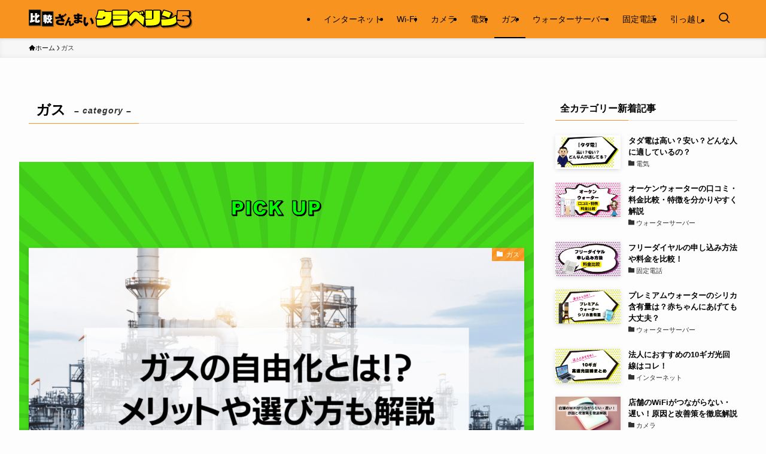

--- FILE ---
content_type: text/html; charset=UTF-8
request_url: https://kurabering.com/category/gas/
body_size: 21405
content:
<!DOCTYPE html>
<html lang="ja" data-loaded="false" data-scrolled="false" data-spmenu="closed">
<head>
<meta charset="utf-8">
<meta name="format-detection" content="telephone=no">
<meta http-equiv="X-UA-Compatible" content="IE=edge">
<meta name="viewport" content="width=device-width, viewport-fit=cover">
<meta name='robots' content='index, follow, max-image-preview:large, max-snippet:-1, max-video-preview:-1' />
	<style>img:is([sizes="auto" i], [sizes^="auto," i]) { contain-intrinsic-size: 3000px 1500px }</style>
	
<!-- Google Tag Manager for WordPress by gtm4wp.com -->
<script data-cfasync="false" data-pagespeed-no-defer>
	var gtm4wp_datalayer_name = "dataLayer";
	var dataLayer = dataLayer || [];
</script>
<!-- End Google Tag Manager for WordPress by gtm4wp.com -->
	<!-- This site is optimized with the Yoast SEO plugin v26.5 - https://yoast.com/wordpress/plugins/seo/ -->
	<title>ガス の記事一覧 | 比較ざんまい！『比べリン５』(クラベリン5)</title>
	<link rel="canonical" href="https://kurabering.com/category/gas/" />
	<link rel="next" href="https://kurabering.com/category/gas/page/2/" />
	<meta property="og:locale" content="ja_JP" />
	<meta property="og:type" content="article" />
	<meta property="og:title" content="ガス の記事一覧 | 比較ざんまい！『比べリン５』(クラベリン5)" />
	<meta property="og:url" content="https://kurabering.com/category/gas/" />
	<meta property="og:site_name" content="比較ざんまい！『比べリン５』(クラベリン5)" />
	<meta name="twitter:card" content="summary_large_image" />
	<script type="application/ld+json" class="yoast-schema-graph">{"@context":"https://schema.org","@graph":[{"@type":"CollectionPage","@id":"https://kurabering.com/category/gas/","url":"https://kurabering.com/category/gas/","name":"ガス の記事一覧 | 比較ざんまい！『比べリン５』(クラベリン5)","isPartOf":{"@id":"https://kurabering.com/#website"},"primaryImageOfPage":{"@id":"https://kurabering.com/category/gas/#primaryimage"},"image":{"@id":"https://kurabering.com/category/gas/#primaryimage"},"thumbnailUrl":"https://kurabering.com/wp-content/uploads/2024/12/段落テキスト-59-1.png","breadcrumb":{"@id":"https://kurabering.com/category/gas/#breadcrumb"},"inLanguage":"ja"},{"@type":"ImageObject","inLanguage":"ja","@id":"https://kurabering.com/category/gas/#primaryimage","url":"https://kurabering.com/wp-content/uploads/2024/12/段落テキスト-59-1.png","contentUrl":"https://kurabering.com/wp-content/uploads/2024/12/段落テキスト-59-1.png","width":1600,"height":900},{"@type":"BreadcrumbList","@id":"https://kurabering.com/category/gas/#breadcrumb","itemListElement":[{"@type":"ListItem","position":1,"name":"ホーム","item":"https://kurabering.com/"},{"@type":"ListItem","position":2,"name":"ガス"}]},{"@type":"WebSite","@id":"https://kurabering.com/#website","url":"https://kurabering.com/","name":"比較ざんまい！『比べリン５』(クラベリン5)","description":"インターネット、電気、ガス、Wi-Fi、カメラ、ウォーターサーバーなど、生活必需品を様々な視点から徹底比較！気になる商品の比較ならクラベリン5にお任せあれ！","potentialAction":[{"@type":"SearchAction","target":{"@type":"EntryPoint","urlTemplate":"https://kurabering.com/?s={search_term_string}"},"query-input":{"@type":"PropertyValueSpecification","valueRequired":true,"valueName":"search_term_string"}}],"inLanguage":"ja"}]}</script>
	<!-- / Yoast SEO plugin. -->


<link rel="alternate" type="application/rss+xml" title="比較ざんまい！『比べリン５』(クラベリン5) &raquo; フィード" href="https://kurabering.com/feed/" />
<link rel="alternate" type="application/rss+xml" title="比較ざんまい！『比べリン５』(クラベリン5) &raquo; コメントフィード" href="https://kurabering.com/comments/feed/" />
<link rel="alternate" type="application/rss+xml" title="比較ざんまい！『比べリン５』(クラベリン5) &raquo; ガス カテゴリーのフィード" href="https://kurabering.com/category/gas/feed/" />
<!-- kurabering.com is managing ads with Advanced Ads 2.0.14 – https://wpadvancedads.com/ --><script id="kurab-ready">
			window.advanced_ads_ready=function(e,a){a=a||"complete";var d=function(e){return"interactive"===a?"loading"!==e:"complete"===e};d(document.readyState)?e():document.addEventListener("readystatechange",(function(a){d(a.target.readyState)&&e()}),{once:"interactive"===a})},window.advanced_ads_ready_queue=window.advanced_ads_ready_queue||[];		</script>
		<link rel='stylesheet' id='wp-block-library-css' href='https://kurabering.com/wp-includes/css/dist/block-library/style.min.css?ver=6.7.1' type='text/css' media='all' />
<link rel='stylesheet' id='swell-icons-css' href='https://kurabering.com/wp-content/themes/swell/build/css/swell-icons.css?ver=2.13.0' type='text/css' media='all' />
<link rel='stylesheet' id='main_style-css' href='https://kurabering.com/wp-content/themes/swell/build/css/main.css?ver=2.13.0' type='text/css' media='all' />
<link rel='stylesheet' id='swell_blocks-css' href='https://kurabering.com/wp-content/themes/swell/build/css/blocks.css?ver=2.13.0' type='text/css' media='all' />
<style id='swell_custom-inline-css' type='text/css'>
:root{--swl-fz--content:4vw;--swl-font_family:"游ゴシック体", "Yu Gothic", YuGothic, "Hiragino Kaku Gothic ProN", "Hiragino Sans", Meiryo, sans-serif;--swl-font_weight:500;--color_main:#f7931e;--color_text:#000000;--color_link:#1176d4;--color_htag:#00a5b3;--color_bg:#fdfdfd;--color_gradient1:#d8ffff;--color_gradient2:#87e7ff;--color_main_thin:rgba(255, 184, 38, 0.05 );--color_main_dark:rgba(185, 110, 23, 1 );--color_list_check:#f7931e;--color_list_num:#f7931e;--color_list_good:#86dd7b;--color_list_triangle:#f4e03a;--color_list_bad:#f36060;--color_faq_q:#d55656;--color_faq_a:#6599b7;--color_icon_good:#3cd250;--color_icon_good_bg:#ecffe9;--color_icon_bad:#4b73eb;--color_icon_bad_bg:#eafaff;--color_icon_info:#f578b4;--color_icon_info_bg:#fff0fa;--color_icon_announce:#ffa537;--color_icon_announce_bg:#fff5f0;--color_icon_pen:#7a7a7a;--color_icon_pen_bg:#f7f7f7;--color_icon_book:#787364;--color_icon_book_bg:#f8f6ef;--color_icon_point:#ffa639;--color_icon_check:#86d67c;--color_icon_batsu:#f36060;--color_icon_hatena:#5295cc;--color_icon_caution:#f7da38;--color_icon_memo:#84878a;--color_deep01:#e44141;--color_deep02:#3d79d5;--color_deep03:#63a84d;--color_deep04:#f09f4d;--color_pale01:#fff2f0;--color_pale02:#f3f8fd;--color_pale03:#f1f9ee;--color_pale04:#fdf9ee;--color_mark_blue:#b7e3ff;--color_mark_green:#bdf9c3;--color_mark_yellow:#fcf69f;--color_mark_orange:#ffddbc;--border01:solid 1px var(--color_main);--border02:double 4px var(--color_main);--border03:dashed 2px var(--color_border);--border04:solid 4px var(--color_gray);--card_posts_thumb_ratio:52.356%;--list_posts_thumb_ratio:52.356%;--big_posts_thumb_ratio:52.356%;--thumb_posts_thumb_ratio:52.356%;--blogcard_thumb_ratio:52.356%;--color_header_bg:#f7931e;--color_header_text:#000000;--color_footer_bg:#333333;--color_footer_text:#ffffff;--container_size:1200px;--article_size:900px;--logo_size_sp:48px;--logo_size_pc:32px;--logo_size_pcfix:32px;}.swl-cell-bg[data-icon="doubleCircle"]{--cell-icon-color:#ffc977}.swl-cell-bg[data-icon="circle"]{--cell-icon-color:#94e29c}.swl-cell-bg[data-icon="triangle"]{--cell-icon-color:#eeda2f}.swl-cell-bg[data-icon="close"]{--cell-icon-color:#ec9191}.swl-cell-bg[data-icon="hatena"]{--cell-icon-color:#93c9da}.swl-cell-bg[data-icon="check"]{--cell-icon-color:#94e29c}.swl-cell-bg[data-icon="line"]{--cell-icon-color:#9b9b9b}.cap_box[data-colset="col1"]{--capbox-color:#f59b5f;--capbox-color--bg:#fff8eb}.cap_box[data-colset="col2"]{--capbox-color:#5fb9f5;--capbox-color--bg:#edf5ff}.cap_box[data-colset="col3"]{--capbox-color:#2fcd90;--capbox-color--bg:#eafaf2}.red_{--the-btn-color:#f74a4a;--the-btn-color2:#ffbc49;--the-solid-shadow: rgba(185, 56, 56, 1 )}.blue_{--the-btn-color:#338df4;--the-btn-color2:#35eaff;--the-solid-shadow: rgba(38, 106, 183, 1 )}.green_{--the-btn-color:#62d847;--the-btn-color2:#7bf7bd;--the-solid-shadow: rgba(74, 162, 53, 1 )}.is-style-btn_normal{--the-btn-radius:80px}.is-style-btn_solid{--the-btn-radius:80px}.is-style-btn_shiny{--the-btn-radius:80px}.is-style-btn_line{--the-btn-radius:80px}.post_content blockquote{padding:1.5em 3em}.post_content blockquote::before,.post_content blockquote::after{content:"\00201c";display:inline-block;position:absolute;font-size:6em;color:rgba(200, 200, 200, .4)}.post_content blockquote::before{font-family:Arial,Helvetica,sans-serif;top:4px;left:8px}.post_content blockquote::after{transform:rotate(180deg);font-family:Arial,Helvetica,sans-serif;bottom:4px;right:8px}.mark_blue{background:var(--color_mark_blue)}.mark_green{background:var(--color_mark_green)}.mark_yellow{background:var(--color_mark_yellow)}.mark_orange{background:var(--color_mark_orange)}[class*="is-style-icon_"]{color:#333;border-width:0}[class*="is-style-big_icon_"]{border-width:2px;border-style:solid}[data-col="gray"] .c-balloon__text{background:#f7f7f7;border-color:#ccc}[data-col="gray"] .c-balloon__before{border-right-color:#f7f7f7}[data-col="green"] .c-balloon__text{background:#d1f8c2;border-color:#9ddd93}[data-col="green"] .c-balloon__before{border-right-color:#d1f8c2}[data-col="blue"] .c-balloon__text{background:#e2f6ff;border-color:#93d2f0}[data-col="blue"] .c-balloon__before{border-right-color:#e2f6ff}[data-col="red"] .c-balloon__text{background:#ffebeb;border-color:#f48789}[data-col="red"] .c-balloon__before{border-right-color:#ffebeb}[data-col="yellow"] .c-balloon__text{background:#f9f7d2;border-color:#fbe593}[data-col="yellow"] .c-balloon__before{border-right-color:#f9f7d2}.-type-list2 .p-postList__body::after,.-type-big .p-postList__body::after{content: "READ MORE »";}.c-postThumb__cat{background-color:#f7931e;color:#fff;background-image: repeating-linear-gradient(-45deg,rgba(255,255,255,.1),rgba(255,255,255,.1) 6px,transparent 6px,transparent 12px)}.post_content h2:where(:not([class^="swell-block-"]):not(.faq_q):not(.p-postList__title)){background:var(--color_htag);padding:.75em 1em;color:#fff}.post_content h2:where(:not([class^="swell-block-"]):not(.faq_q):not(.p-postList__title))::before{position:absolute;display:block;pointer-events:none;content:"";top:-4px;left:0;width:100%;height:calc(100% + 4px);box-sizing:content-box;border-top:solid 2px var(--color_htag);border-bottom:solid 2px var(--color_htag)}.post_content h3:where(:not([class^="swell-block-"]):not(.faq_q):not(.p-postList__title)){padding:0 .5em .5em}.post_content h3:where(:not([class^="swell-block-"]):not(.faq_q):not(.p-postList__title))::before{content:"";width:100%;height:2px;background: repeating-linear-gradient(90deg, var(--color_htag) 0%, var(--color_htag) 29.3%, rgba(0, 206, 224, 0.2 ) 29.3%, rgba(0, 206, 224, 0.2 ) 100%)}.post_content h4:where(:not([class^="swell-block-"]):not(.faq_q):not(.p-postList__title)){padding:0 0 0 16px;border-left:solid 2px var(--color_htag)}.post_content p > strong{padding: 0 4px 3px;border-bottom: 1px dashed #bbb}.l-header{box-shadow: 0 1px 4px rgba(0,0,0,.12)}.c-gnav a::after{background:var(--color_header_text);width:100%;height:2px;transform:scaleX(0)}.p-spHeadMenu .menu-item.-current{border-bottom-color:var(--color_header_text)}.c-gnav > li:hover > a::after,.c-gnav > .-current > a::after{transform: scaleX(1)}.c-gnav .sub-menu{color:#333;background:#fff}.l-fixHeader::before{opacity:1}#pagetop{border-radius:50%}#fix_tocbtn{border-radius:50%}.c-widget__title.-spmenu{padding:.5em}.c-widget__title.-spmenu::before{content:"";bottom:0;left:0;width:40%;z-index:1;background:var(--color_main)}.c-widget__title.-spmenu::after{content:"";bottom:0;left:0;width:100%;background:var(--color_border)}.c-widget__title.-footer{padding:.5em}.c-widget__title.-footer::before{content:"";bottom:0;left:0;width:40%;z-index:1;background:var(--color_main)}.c-widget__title.-footer::after{content:"";bottom:0;left:0;width:100%;background:var(--color_border)}.c-secTitle{border-left:solid 2px var(--color_main);padding:0em .75em}.p-spMenu{color:#333}.p-spMenu__inner::before{background:#fdfdfd;opacity:1}.p-spMenu__overlay{background:#000;opacity:0.6}[class*="page-numbers"]{color:#fff;background-color:#dedede}.l-topTitleArea.c-filterLayer::before{background-color:#000;opacity:0.2;content:""}.p-toc__list.is-style-index li::before{color:var(--color_main)}@media screen and (min-width: 960px){:root{}}@media screen and (max-width: 959px){:root{}.l-header__logo{margin-right:auto}.l-header__inner{-webkit-box-pack:end;-webkit-justify-content:flex-end;justify-content:flex-end}}@media screen and (min-width: 600px){:root{--swl-fz--content:16px;}}@media screen and (max-width: 599px){:root{}}@media (min-width: 1108px) {.alignwide{left:-100px;width:calc(100% + 200px);}}@media (max-width: 1108px) {.-sidebar-off .swell-block-fullWide__inner.l-container .alignwide{left:0px;width:100%;}}.l-fixHeader .l-fixHeader__gnav{order:0}[data-scrolled=true] .l-fixHeader[data-ready]{opacity:1;-webkit-transform:translateY(0)!important;transform:translateY(0)!important;visibility:visible}.-body-solid .l-fixHeader{box-shadow:0 2px 4px var(--swl-color_shadow)}.l-fixHeader__inner{align-items:stretch;color:var(--color_header_text);display:flex;padding-bottom:0;padding-top:0;position:relative;z-index:1}.l-fixHeader__logo{align-items:center;display:flex;line-height:1;margin-right:24px;order:0;padding:16px 0}.is-style-btn_normal a,.is-style-btn_shiny a{box-shadow:var(--swl-btn_shadow)}.c-shareBtns__btn,.is-style-balloon>.c-tabList .c-tabList__button,.p-snsCta,[class*=page-numbers]{box-shadow:var(--swl-box_shadow)}.p-articleThumb__img,.p-articleThumb__youtube{box-shadow:var(--swl-img_shadow)}.p-pickupBanners__item .c-bannerLink,.p-postList__thumb{box-shadow:0 2px 8px rgba(0,0,0,.1),0 4px 4px -4px rgba(0,0,0,.1)}.p-postList.-w-ranking li:before{background-image:repeating-linear-gradient(-45deg,hsla(0,0%,100%,.1),hsla(0,0%,100%,.1) 6px,transparent 0,transparent 12px);box-shadow:1px 1px 4px rgba(0,0,0,.2)}@media (min-width:960px){.-series .l-header__inner{align-items:stretch;display:flex}.-series .l-header__logo{align-items:center;display:flex;flex-wrap:wrap;margin-right:24px;padding:16px 0}.-series .l-header__logo .c-catchphrase{font-size:13px;padding:4px 0}.-series .c-headLogo{margin-right:16px}.-series-right .l-header__inner{justify-content:space-between}.-series-right .c-gnavWrap{margin-left:auto}.-series-right .w-header{margin-left:12px}.-series-left .w-header{margin-left:auto}}@media (min-width:960px) and (min-width:600px){.-series .c-headLogo{max-width:400px}}.c-gnav .sub-menu a:before,.c-listMenu a:before{-webkit-font-smoothing:antialiased;-moz-osx-font-smoothing:grayscale;font-family:icomoon!important;font-style:normal;font-variant:normal;font-weight:400;line-height:1;text-transform:none}.c-submenuToggleBtn{display:none}.c-listMenu a{padding:.75em 1em .75em 1.5em;transition:padding .25s}.c-listMenu a:hover{padding-left:1.75em;padding-right:.75em}.c-gnav .sub-menu a:before,.c-listMenu a:before{color:inherit;content:"\e921";display:inline-block;left:2px;position:absolute;top:50%;-webkit-transform:translateY(-50%);transform:translateY(-50%);vertical-align:middle}.widget_categories>ul>.cat-item>a,.wp-block-categories-list>li>a{padding-left:1.75em}.c-listMenu .children,.c-listMenu .sub-menu{margin:0}.c-listMenu .children a,.c-listMenu .sub-menu a{font-size:.9em;padding-left:2.5em}.c-listMenu .children a:before,.c-listMenu .sub-menu a:before{left:1em}.c-listMenu .children a:hover,.c-listMenu .sub-menu a:hover{padding-left:2.75em}.c-listMenu .children ul a,.c-listMenu .sub-menu ul a{padding-left:3.25em}.c-listMenu .children ul a:before,.c-listMenu .sub-menu ul a:before{left:1.75em}.c-listMenu .children ul a:hover,.c-listMenu .sub-menu ul a:hover{padding-left:3.5em}.c-gnav li:hover>.sub-menu{opacity:1;visibility:visible}.c-gnav .sub-menu:before{background:inherit;content:"";height:100%;left:0;position:absolute;top:0;width:100%;z-index:0}.c-gnav .sub-menu .sub-menu{left:100%;top:0;z-index:-1}.c-gnav .sub-menu a{padding-left:2em}.c-gnav .sub-menu a:before{left:.5em}.c-gnav .sub-menu a:hover .ttl{left:4px}:root{--color_content_bg:var(--color_bg);}.c-widget__title.-side{padding:.5em}.c-widget__title.-side::before{content:"";bottom:0;left:0;width:40%;z-index:1;background:var(--color_main)}.c-widget__title.-side::after{content:"";bottom:0;left:0;width:100%;background:var(--color_border)}@media screen and (min-width: 960px){:root{}}@media screen and (max-width: 959px){:root{}}@media screen and (min-width: 600px){:root{}}@media screen and (max-width: 599px){:root{}}.swell-block-fullWide__inner.l-container{--swl-fw_inner_pad:var(--swl-pad_container,0px)}@media (min-width:960px){.-sidebar-on .l-content .alignfull,.-sidebar-on .l-content .alignwide{left:-16px;width:calc(100% + 32px)}.swell-block-fullWide__inner.l-article{--swl-fw_inner_pad:var(--swl-pad_post_content,0px)}.-sidebar-on .swell-block-fullWide__inner .alignwide{left:0;width:100%}.-sidebar-on .swell-block-fullWide__inner .alignfull{left:calc(0px - var(--swl-fw_inner_pad, 0))!important;margin-left:0!important;margin-right:0!important;width:calc(100% + var(--swl-fw_inner_pad, 0)*2)!important}}.-index-off .p-toc,.swell-toc-placeholder:empty{display:none}.p-toc.-modal{height:100%;margin:0;overflow-y:auto;padding:0}#main_content .p-toc{border-radius:var(--swl-radius--2,0);margin:4em auto;max-width:800px}#sidebar .p-toc{margin-top:-.5em}.p-toc .__pn:before{content:none!important;counter-increment:none}.p-toc .__prev{margin:0 0 1em}.p-toc .__next{margin:1em 0 0}.p-toc.is-omitted:not([data-omit=ct]) [data-level="2"] .p-toc__childList{height:0;margin-bottom:-.5em;visibility:hidden}.p-toc.is-omitted:not([data-omit=nest]){position:relative}.p-toc.is-omitted:not([data-omit=nest]):before{background:linear-gradient(hsla(0,0%,100%,0),var(--color_bg));bottom:5em;content:"";height:4em;left:0;opacity:.75;pointer-events:none;position:absolute;width:100%;z-index:1}.p-toc.is-omitted:not([data-omit=nest]):after{background:var(--color_bg);bottom:0;content:"";height:5em;left:0;opacity:.75;position:absolute;width:100%;z-index:1}.p-toc.is-omitted:not([data-omit=nest]) .__next,.p-toc.is-omitted:not([data-omit=nest]) [data-omit="1"]{display:none}.p-toc .p-toc__expandBtn{background-color:#f7f7f7;border:rgba(0,0,0,.2);border-radius:5em;box-shadow:0 0 0 1px #bbb;color:#333;display:block;font-size:14px;line-height:1.5;margin:.75em auto 0;min-width:6em;padding:.5em 1em;position:relative;transition:box-shadow .25s;z-index:2}.p-toc[data-omit=nest] .p-toc__expandBtn{display:inline-block;font-size:13px;margin:0 0 0 1.25em;padding:.5em .75em}.p-toc:not([data-omit=nest]) .p-toc__expandBtn:after,.p-toc:not([data-omit=nest]) .p-toc__expandBtn:before{border-top-color:inherit;border-top-style:dotted;border-top-width:3px;content:"";display:block;height:1px;position:absolute;top:calc(50% - 1px);transition:border-color .25s;width:100%;width:22px}.p-toc:not([data-omit=nest]) .p-toc__expandBtn:before{right:calc(100% + 1em)}.p-toc:not([data-omit=nest]) .p-toc__expandBtn:after{left:calc(100% + 1em)}.p-toc.is-expanded .p-toc__expandBtn{border-color:transparent}.p-toc__ttl{display:block;font-size:1.2em;line-height:1;position:relative;text-align:center}.p-toc__ttl:before{content:"\e918";display:inline-block;font-family:icomoon;margin-right:.5em;padding-bottom:2px;vertical-align:middle}#index_modal .p-toc__ttl{margin-bottom:.5em}.p-toc__list li{line-height:1.6}.p-toc__list>li+li{margin-top:.5em}.p-toc__list .p-toc__childList{padding-left:.5em}.p-toc__list [data-level="3"]{font-size:.9em}.p-toc__list .mininote{display:none}.post_content .p-toc__list{padding-left:0}#sidebar .p-toc__list{margin-bottom:0}#sidebar .p-toc__list .p-toc__childList{padding-left:0}.p-toc__link{color:inherit;font-size:inherit;text-decoration:none}.p-toc__link:hover{opacity:.8}.p-toc.-capbox{border:1px solid var(--color_main);overflow:hidden;padding:0 1em 1.5em}.p-toc.-capbox .p-toc__ttl{background-color:var(--color_main);color:#fff;margin:0 -1.5em 1.25em;padding:.5em}.p-toc.-capbox .p-toc__list{padding:0}@media (min-width:960px){#main_content .p-toc{width:92%}}@media (hover:hover){.p-toc .p-toc__expandBtn:hover{border-color:transparent;box-shadow:0 0 0 2px currentcolor}}@media (min-width:600px){.p-toc.-capbox .p-toc__list{padding-left:.25em}}
</style>
<link rel='stylesheet' id='swell-parts/footer-css' href='https://kurabering.com/wp-content/themes/swell/build/css/modules/parts/footer.css?ver=2.13.0' type='text/css' media='all' />
<link rel='stylesheet' id='swell-page/term-css' href='https://kurabering.com/wp-content/themes/swell/build/css/modules/page/term.css?ver=2.13.0' type='text/css' media='all' />
<style id='safe-svg-svg-icon-style-inline-css' type='text/css'>
.safe-svg-cover{text-align:center}.safe-svg-cover .safe-svg-inside{display:inline-block;max-width:100%}.safe-svg-cover svg{fill:currentColor;height:100%;max-height:100%;max-width:100%;width:100%}

</style>
<style id='classic-theme-styles-inline-css' type='text/css'>
/*! This file is auto-generated */
.wp-block-button__link{color:#fff;background-color:#32373c;border-radius:9999px;box-shadow:none;text-decoration:none;padding:calc(.667em + 2px) calc(1.333em + 2px);font-size:1.125em}.wp-block-file__button{background:#32373c;color:#fff;text-decoration:none}
</style>
<style id='global-styles-inline-css' type='text/css'>
:root{--wp--preset--aspect-ratio--square: 1;--wp--preset--aspect-ratio--4-3: 4/3;--wp--preset--aspect-ratio--3-4: 3/4;--wp--preset--aspect-ratio--3-2: 3/2;--wp--preset--aspect-ratio--2-3: 2/3;--wp--preset--aspect-ratio--16-9: 16/9;--wp--preset--aspect-ratio--9-16: 9/16;--wp--preset--color--black: #000;--wp--preset--color--cyan-bluish-gray: #abb8c3;--wp--preset--color--white: #fff;--wp--preset--color--pale-pink: #f78da7;--wp--preset--color--vivid-red: #cf2e2e;--wp--preset--color--luminous-vivid-orange: #ff6900;--wp--preset--color--luminous-vivid-amber: #fcb900;--wp--preset--color--light-green-cyan: #7bdcb5;--wp--preset--color--vivid-green-cyan: #00d084;--wp--preset--color--pale-cyan-blue: #8ed1fc;--wp--preset--color--vivid-cyan-blue: #0693e3;--wp--preset--color--vivid-purple: #9b51e0;--wp--preset--color--swl-main: var(--color_main);--wp--preset--color--swl-main-thin: var(--color_main_thin);--wp--preset--color--swl-gray: var(--color_gray);--wp--preset--color--swl-deep-01: var(--color_deep01);--wp--preset--color--swl-deep-02: var(--color_deep02);--wp--preset--color--swl-deep-03: var(--color_deep03);--wp--preset--color--swl-deep-04: var(--color_deep04);--wp--preset--color--swl-pale-01: var(--color_pale01);--wp--preset--color--swl-pale-02: var(--color_pale02);--wp--preset--color--swl-pale-03: var(--color_pale03);--wp--preset--color--swl-pale-04: var(--color_pale04);--wp--preset--gradient--vivid-cyan-blue-to-vivid-purple: linear-gradient(135deg,rgba(6,147,227,1) 0%,rgb(155,81,224) 100%);--wp--preset--gradient--light-green-cyan-to-vivid-green-cyan: linear-gradient(135deg,rgb(122,220,180) 0%,rgb(0,208,130) 100%);--wp--preset--gradient--luminous-vivid-amber-to-luminous-vivid-orange: linear-gradient(135deg,rgba(252,185,0,1) 0%,rgba(255,105,0,1) 100%);--wp--preset--gradient--luminous-vivid-orange-to-vivid-red: linear-gradient(135deg,rgba(255,105,0,1) 0%,rgb(207,46,46) 100%);--wp--preset--gradient--very-light-gray-to-cyan-bluish-gray: linear-gradient(135deg,rgb(238,238,238) 0%,rgb(169,184,195) 100%);--wp--preset--gradient--cool-to-warm-spectrum: linear-gradient(135deg,rgb(74,234,220) 0%,rgb(151,120,209) 20%,rgb(207,42,186) 40%,rgb(238,44,130) 60%,rgb(251,105,98) 80%,rgb(254,248,76) 100%);--wp--preset--gradient--blush-light-purple: linear-gradient(135deg,rgb(255,206,236) 0%,rgb(152,150,240) 100%);--wp--preset--gradient--blush-bordeaux: linear-gradient(135deg,rgb(254,205,165) 0%,rgb(254,45,45) 50%,rgb(107,0,62) 100%);--wp--preset--gradient--luminous-dusk: linear-gradient(135deg,rgb(255,203,112) 0%,rgb(199,81,192) 50%,rgb(65,88,208) 100%);--wp--preset--gradient--pale-ocean: linear-gradient(135deg,rgb(255,245,203) 0%,rgb(182,227,212) 50%,rgb(51,167,181) 100%);--wp--preset--gradient--electric-grass: linear-gradient(135deg,rgb(202,248,128) 0%,rgb(113,206,126) 100%);--wp--preset--gradient--midnight: linear-gradient(135deg,rgb(2,3,129) 0%,rgb(40,116,252) 100%);--wp--preset--font-size--small: 0.9em;--wp--preset--font-size--medium: 1.1em;--wp--preset--font-size--large: 1.25em;--wp--preset--font-size--x-large: 42px;--wp--preset--font-size--xs: 0.75em;--wp--preset--font-size--huge: 1.6em;--wp--preset--spacing--20: 0.44rem;--wp--preset--spacing--30: 0.67rem;--wp--preset--spacing--40: 1rem;--wp--preset--spacing--50: 1.5rem;--wp--preset--spacing--60: 2.25rem;--wp--preset--spacing--70: 3.38rem;--wp--preset--spacing--80: 5.06rem;--wp--preset--shadow--natural: 6px 6px 9px rgba(0, 0, 0, 0.2);--wp--preset--shadow--deep: 12px 12px 50px rgba(0, 0, 0, 0.4);--wp--preset--shadow--sharp: 6px 6px 0px rgba(0, 0, 0, 0.2);--wp--preset--shadow--outlined: 6px 6px 0px -3px rgba(255, 255, 255, 1), 6px 6px rgba(0, 0, 0, 1);--wp--preset--shadow--crisp: 6px 6px 0px rgba(0, 0, 0, 1);}:where(.is-layout-flex){gap: 0.5em;}:where(.is-layout-grid){gap: 0.5em;}body .is-layout-flex{display: flex;}.is-layout-flex{flex-wrap: wrap;align-items: center;}.is-layout-flex > :is(*, div){margin: 0;}body .is-layout-grid{display: grid;}.is-layout-grid > :is(*, div){margin: 0;}:where(.wp-block-columns.is-layout-flex){gap: 2em;}:where(.wp-block-columns.is-layout-grid){gap: 2em;}:where(.wp-block-post-template.is-layout-flex){gap: 1.25em;}:where(.wp-block-post-template.is-layout-grid){gap: 1.25em;}.has-black-color{color: var(--wp--preset--color--black) !important;}.has-cyan-bluish-gray-color{color: var(--wp--preset--color--cyan-bluish-gray) !important;}.has-white-color{color: var(--wp--preset--color--white) !important;}.has-pale-pink-color{color: var(--wp--preset--color--pale-pink) !important;}.has-vivid-red-color{color: var(--wp--preset--color--vivid-red) !important;}.has-luminous-vivid-orange-color{color: var(--wp--preset--color--luminous-vivid-orange) !important;}.has-luminous-vivid-amber-color{color: var(--wp--preset--color--luminous-vivid-amber) !important;}.has-light-green-cyan-color{color: var(--wp--preset--color--light-green-cyan) !important;}.has-vivid-green-cyan-color{color: var(--wp--preset--color--vivid-green-cyan) !important;}.has-pale-cyan-blue-color{color: var(--wp--preset--color--pale-cyan-blue) !important;}.has-vivid-cyan-blue-color{color: var(--wp--preset--color--vivid-cyan-blue) !important;}.has-vivid-purple-color{color: var(--wp--preset--color--vivid-purple) !important;}.has-black-background-color{background-color: var(--wp--preset--color--black) !important;}.has-cyan-bluish-gray-background-color{background-color: var(--wp--preset--color--cyan-bluish-gray) !important;}.has-white-background-color{background-color: var(--wp--preset--color--white) !important;}.has-pale-pink-background-color{background-color: var(--wp--preset--color--pale-pink) !important;}.has-vivid-red-background-color{background-color: var(--wp--preset--color--vivid-red) !important;}.has-luminous-vivid-orange-background-color{background-color: var(--wp--preset--color--luminous-vivid-orange) !important;}.has-luminous-vivid-amber-background-color{background-color: var(--wp--preset--color--luminous-vivid-amber) !important;}.has-light-green-cyan-background-color{background-color: var(--wp--preset--color--light-green-cyan) !important;}.has-vivid-green-cyan-background-color{background-color: var(--wp--preset--color--vivid-green-cyan) !important;}.has-pale-cyan-blue-background-color{background-color: var(--wp--preset--color--pale-cyan-blue) !important;}.has-vivid-cyan-blue-background-color{background-color: var(--wp--preset--color--vivid-cyan-blue) !important;}.has-vivid-purple-background-color{background-color: var(--wp--preset--color--vivid-purple) !important;}.has-black-border-color{border-color: var(--wp--preset--color--black) !important;}.has-cyan-bluish-gray-border-color{border-color: var(--wp--preset--color--cyan-bluish-gray) !important;}.has-white-border-color{border-color: var(--wp--preset--color--white) !important;}.has-pale-pink-border-color{border-color: var(--wp--preset--color--pale-pink) !important;}.has-vivid-red-border-color{border-color: var(--wp--preset--color--vivid-red) !important;}.has-luminous-vivid-orange-border-color{border-color: var(--wp--preset--color--luminous-vivid-orange) !important;}.has-luminous-vivid-amber-border-color{border-color: var(--wp--preset--color--luminous-vivid-amber) !important;}.has-light-green-cyan-border-color{border-color: var(--wp--preset--color--light-green-cyan) !important;}.has-vivid-green-cyan-border-color{border-color: var(--wp--preset--color--vivid-green-cyan) !important;}.has-pale-cyan-blue-border-color{border-color: var(--wp--preset--color--pale-cyan-blue) !important;}.has-vivid-cyan-blue-border-color{border-color: var(--wp--preset--color--vivid-cyan-blue) !important;}.has-vivid-purple-border-color{border-color: var(--wp--preset--color--vivid-purple) !important;}.has-vivid-cyan-blue-to-vivid-purple-gradient-background{background: var(--wp--preset--gradient--vivid-cyan-blue-to-vivid-purple) !important;}.has-light-green-cyan-to-vivid-green-cyan-gradient-background{background: var(--wp--preset--gradient--light-green-cyan-to-vivid-green-cyan) !important;}.has-luminous-vivid-amber-to-luminous-vivid-orange-gradient-background{background: var(--wp--preset--gradient--luminous-vivid-amber-to-luminous-vivid-orange) !important;}.has-luminous-vivid-orange-to-vivid-red-gradient-background{background: var(--wp--preset--gradient--luminous-vivid-orange-to-vivid-red) !important;}.has-very-light-gray-to-cyan-bluish-gray-gradient-background{background: var(--wp--preset--gradient--very-light-gray-to-cyan-bluish-gray) !important;}.has-cool-to-warm-spectrum-gradient-background{background: var(--wp--preset--gradient--cool-to-warm-spectrum) !important;}.has-blush-light-purple-gradient-background{background: var(--wp--preset--gradient--blush-light-purple) !important;}.has-blush-bordeaux-gradient-background{background: var(--wp--preset--gradient--blush-bordeaux) !important;}.has-luminous-dusk-gradient-background{background: var(--wp--preset--gradient--luminous-dusk) !important;}.has-pale-ocean-gradient-background{background: var(--wp--preset--gradient--pale-ocean) !important;}.has-electric-grass-gradient-background{background: var(--wp--preset--gradient--electric-grass) !important;}.has-midnight-gradient-background{background: var(--wp--preset--gradient--midnight) !important;}.has-small-font-size{font-size: var(--wp--preset--font-size--small) !important;}.has-medium-font-size{font-size: var(--wp--preset--font-size--medium) !important;}.has-large-font-size{font-size: var(--wp--preset--font-size--large) !important;}.has-x-large-font-size{font-size: var(--wp--preset--font-size--x-large) !important;}
:where(.wp-block-post-template.is-layout-flex){gap: 1.25em;}:where(.wp-block-post-template.is-layout-grid){gap: 1.25em;}
:where(.wp-block-columns.is-layout-flex){gap: 2em;}:where(.wp-block-columns.is-layout-grid){gap: 2em;}
:root :where(.wp-block-pullquote){font-size: 1.5em;line-height: 1.6;}
</style>
<link rel='stylesheet' id='child_style-css' href='https://kurabering.com/wp-content/themes/swell_child/style.css?ver=2023072245358' type='text/css' media='all' />
<link rel='stylesheet' id='pochipp-front-css' href='https://kurabering.com/wp-content/plugins/pochipp/dist/css/style.css?ver=1.18.0' type='text/css' media='all' />

<noscript><link href="https://kurabering.com/wp-content/themes/swell/build/css/noscript.css" rel="stylesheet"></noscript>
<link rel="https://api.w.org/" href="https://kurabering.com/wp-json/" /><link rel="alternate" title="JSON" type="application/json" href="https://kurabering.com/wp-json/wp/v2/categories/17" />
<!-- Google Tag Manager for WordPress by gtm4wp.com -->
<!-- GTM Container placement set to footer -->
<script data-cfasync="false" data-pagespeed-no-defer>
	var dataLayer_content = {"pagePostType":"post","pagePostType2":"category-post","pageCategory":["gas_recommend","gas"]};
	dataLayer.push( dataLayer_content );
</script>
<script data-cfasync="false" data-pagespeed-no-defer>
(function(w,d,s,l,i){w[l]=w[l]||[];w[l].push({'gtm.start':
new Date().getTime(),event:'gtm.js'});var f=d.getElementsByTagName(s)[0],
j=d.createElement(s),dl=l!='dataLayer'?'&l='+l:'';j.async=true;j.src=
'//www.googletagmanager.com/gtm.js?id='+i+dl;f.parentNode.insertBefore(j,f);
})(window,document,'script','dataLayer','GTM-5VZTVVW');
</script>
<!-- End Google Tag Manager for WordPress by gtm4wp.com --><!-- Pochipp -->
<style id="pchpp_custom_style">:root{--pchpp-color-inline: #069A8E;--pchpp-color-custom: #5ca250;--pchpp-color-custom-2: #8e59e4;--pchpp-color-amazon: #f99a0c;--pchpp-color-rakuten: #e0423c;--pchpp-color-yahoo: #438ee8;--pchpp-color-mercari: #3c3c3c;--pchpp-inline-bg-color: var(--pchpp-color-inline);--pchpp-inline-txt-color: #fff;--pchpp-inline-shadow: 0 1px 4px -1px rgba(0, 0, 0, 0.2);--pchpp-inline-radius: 0px;--pchpp-inline-width: auto;}</style>
<script id="pchpp_vars">window.pchppVars = {};window.pchppVars.ajaxUrl = "https://kurabering.com/wp-admin/admin-ajax.php";window.pchppVars.ajaxNonce = "71bee1a168";</script>

<!-- / Pochipp -->
<link rel="icon" href="https://kurabering.com/wp-content/uploads/2023/07/cropped-favicon-1-32x32.png" sizes="32x32" />
<link rel="icon" href="https://kurabering.com/wp-content/uploads/2023/07/cropped-favicon-1-192x192.png" sizes="192x192" />
<link rel="apple-touch-icon" href="https://kurabering.com/wp-content/uploads/2023/07/cropped-favicon-1-180x180.png" />
<meta name="msapplication-TileImage" content="https://kurabering.com/wp-content/uploads/2023/07/cropped-favicon-1-270x270.png" />

<link rel="stylesheet" href="https://kurabering.com/wp-content/themes/swell/build/css/print.css" media="print" >
</head>
<body>
<div id="body_wrap" class="archive category category-gas category-17 -body-solid -index-off -sidebar-on -frame-off id_17 aa-prefix-kurab-" >
<div id="sp_menu" class="p-spMenu -right">
	<div class="p-spMenu__inner">
		<div class="p-spMenu__closeBtn">
			<button class="c-iconBtn -menuBtn c-plainBtn" data-onclick="toggleMenu" aria-label="メニューを閉じる">
				<i class="c-iconBtn__icon icon-close-thin"></i>
			</button>
		</div>
		<div class="p-spMenu__body">
			<div class="c-widget__title -spmenu">
				メニュー			</div>
			<div class="p-spMenu__nav">
				<ul class="c-spnav c-listMenu"><li class="menu-item menu-item-type-taxonomy menu-item-object-category menu-item-267"><a href="https://kurabering.com/category/internet/">インターネット</a></li>
<li class="menu-item menu-item-type-taxonomy menu-item-object-category menu-item-268"><a href="https://kurabering.com/category/wifi/">Wi-Fi</a></li>
<li class="menu-item menu-item-type-taxonomy menu-item-object-category menu-item-269"><a href="https://kurabering.com/category/camera/">カメラ</a></li>
<li class="menu-item menu-item-type-taxonomy menu-item-object-category menu-item-270"><a href="https://kurabering.com/category/denki/">電気</a></li>
<li class="menu-item menu-item-type-taxonomy menu-item-object-category current-menu-item menu-item-271"><a href="https://kurabering.com/category/gas/" aria-current="page">ガス</a></li>
<li class="menu-item menu-item-type-taxonomy menu-item-object-category menu-item-272"><a href="https://kurabering.com/category/waterserver/">ウォーターサーバー</a></li>
<li class="menu-item menu-item-type-taxonomy menu-item-object-category menu-item-9022"><a href="https://kurabering.com/category/tel/">固定電話</a></li>
<li class="menu-item menu-item-type-taxonomy menu-item-object-category menu-item-9588"><a href="https://kurabering.com/category/moving/">引っ越し</a></li>
</ul>			</div>
					</div>
	</div>
	<div class="p-spMenu__overlay c-overlay" data-onclick="toggleMenu"></div>
</div>
<header id="header" class="l-header -series -series-right" data-spfix="1">
		<div class="l-header__inner l-container">
		<div class="l-header__logo">
			<div class="c-headLogo -img"><a href="https://kurabering.com/" title="比較ざんまい！『比べリン５』(クラベリン5)" class="c-headLogo__link" rel="home"><img width="351" height="40"  src="https://kurabering.com/wp-content/uploads/2023/07/logo_hikaku.svg" alt="比較ざんまい！『比べリン５』(クラベリン5)" class="c-headLogo__img" sizes="(max-width: 959px) 50vw, 800px" decoding="async" loading="eager" ></a></div>					</div>
		<nav id="gnav" class="l-header__gnav c-gnavWrap">
					<ul class="c-gnav">
			<li class="menu-item menu-item-type-taxonomy menu-item-object-category menu-item-267"><a href="https://kurabering.com/category/internet/"><span class="ttl">インターネット</span></a></li>
<li class="menu-item menu-item-type-taxonomy menu-item-object-category menu-item-268"><a href="https://kurabering.com/category/wifi/"><span class="ttl">Wi-Fi</span></a></li>
<li class="menu-item menu-item-type-taxonomy menu-item-object-category menu-item-269"><a href="https://kurabering.com/category/camera/"><span class="ttl">カメラ</span></a></li>
<li class="menu-item menu-item-type-taxonomy menu-item-object-category menu-item-270"><a href="https://kurabering.com/category/denki/"><span class="ttl">電気</span></a></li>
<li class="menu-item menu-item-type-taxonomy menu-item-object-category current-menu-item menu-item-271"><a href="https://kurabering.com/category/gas/" aria-current="page"><span class="ttl">ガス</span></a></li>
<li class="menu-item menu-item-type-taxonomy menu-item-object-category menu-item-272"><a href="https://kurabering.com/category/waterserver/"><span class="ttl">ウォーターサーバー</span></a></li>
<li class="menu-item menu-item-type-taxonomy menu-item-object-category menu-item-9022"><a href="https://kurabering.com/category/tel/"><span class="ttl">固定電話</span></a></li>
<li class="menu-item menu-item-type-taxonomy menu-item-object-category menu-item-9588"><a href="https://kurabering.com/category/moving/"><span class="ttl">引っ越し</span></a></li>
							<li class="menu-item c-gnav__s">
					<button class="c-gnav__sBtn c-plainBtn" data-onclick="toggleSearch" aria-label="検索ボタン">
						<i class="icon-search"></i>
					</button>
				</li>
					</ul>
			</nav>
		<div class="l-header__customBtn sp_">
			<button class="c-iconBtn c-plainBtn" data-onclick="toggleSearch" aria-label="検索ボタン">
			<i class="c-iconBtn__icon icon-search"></i>
					</button>
	</div>
<div class="l-header__menuBtn sp_">
	<button class="c-iconBtn -menuBtn c-plainBtn" data-onclick="toggleMenu" aria-label="メニューボタン">
		<i class="c-iconBtn__icon icon-menu-thin"></i>
					<span class="c-iconBtn__label">メニュー</span>
			</button>
</div>
	</div>
	</header>
<div id="fix_header" class="l-fixHeader -series -series-right">
	<div class="l-fixHeader__inner l-container">
		<div class="l-fixHeader__logo">
			<div class="c-headLogo -img"><a href="https://kurabering.com/" title="比較ざんまい！『比べリン５』(クラベリン5)" class="c-headLogo__link" rel="home"><img width="351" height="40"  src="https://kurabering.com/wp-content/uploads/2023/07/logo_hikaku.svg" alt="比較ざんまい！『比べリン５』(クラベリン5)" class="c-headLogo__img" sizes="(max-width: 959px) 50vw, 800px" decoding="async" loading="eager" ></a></div>		</div>
		<div class="l-fixHeader__gnav c-gnavWrap">
					<ul class="c-gnav">
			<li class="menu-item menu-item-type-taxonomy menu-item-object-category menu-item-267"><a href="https://kurabering.com/category/internet/"><span class="ttl">インターネット</span></a></li>
<li class="menu-item menu-item-type-taxonomy menu-item-object-category menu-item-268"><a href="https://kurabering.com/category/wifi/"><span class="ttl">Wi-Fi</span></a></li>
<li class="menu-item menu-item-type-taxonomy menu-item-object-category menu-item-269"><a href="https://kurabering.com/category/camera/"><span class="ttl">カメラ</span></a></li>
<li class="menu-item menu-item-type-taxonomy menu-item-object-category menu-item-270"><a href="https://kurabering.com/category/denki/"><span class="ttl">電気</span></a></li>
<li class="menu-item menu-item-type-taxonomy menu-item-object-category current-menu-item menu-item-271"><a href="https://kurabering.com/category/gas/" aria-current="page"><span class="ttl">ガス</span></a></li>
<li class="menu-item menu-item-type-taxonomy menu-item-object-category menu-item-272"><a href="https://kurabering.com/category/waterserver/"><span class="ttl">ウォーターサーバー</span></a></li>
<li class="menu-item menu-item-type-taxonomy menu-item-object-category menu-item-9022"><a href="https://kurabering.com/category/tel/"><span class="ttl">固定電話</span></a></li>
<li class="menu-item menu-item-type-taxonomy menu-item-object-category menu-item-9588"><a href="https://kurabering.com/category/moving/"><span class="ttl">引っ越し</span></a></li>
							<li class="menu-item c-gnav__s">
					<button class="c-gnav__sBtn c-plainBtn" data-onclick="toggleSearch" aria-label="検索ボタン">
						<i class="icon-search"></i>
					</button>
				</li>
					</ul>
			</div>
	</div>
</div>
<div id="breadcrumb" class="p-breadcrumb -bg-on"><ol class="p-breadcrumb__list l-container"><li class="p-breadcrumb__item"><a href="https://kurabering.com/" class="p-breadcrumb__text"><span class="__home icon-home"> ホーム</span></a></li><li class="p-breadcrumb__item"><span class="p-breadcrumb__text">ガス</span></li></ol></div><div id="content" class="l-content l-container" >
<main id="main_content" class="l-mainContent l-article">
	<div class="l-mainContent__inner">
		<h1 class="c-pageTitle" data-style="b_bottom"><span class="c-pageTitle__inner">ガス<small class="c-pageTitle__subTitle u-fz-14">– category –</small></span></h1>		<div class="p-termContent l-parent">
		<div class="p-blogParts post_content" data-partsID="6824">
<div class="swell-block-fullWide pc-py-40 sp-py-20 has-bg-img alignfull lazyload" style="color:#fff;background-color:rgba(247, 247, 247, 0.1)" data-bg="https://kurabering.com/wp-content/uploads/2023/07/denki-gas_back.svg"><div class="swell-block-fullWide__inner l-article">
<h2 class="wp-block-heading is-style-section_ttl"><img decoding="async" width="150" height="26" class="wp-image-6684 lazyload" style="width: 150px;" src="[data-uri]" data-src="https://kurabering.com/wp-content/uploads/2023/07/hd_pickup.svg" alt=""><noscript><img decoding="async" width="150" height="26" class="wp-image-6684" style="width: 150px;" src="https://kurabering.com/wp-content/uploads/2023/07/hd_pickup.svg" alt=""></noscript></h2>


<div class="p-postListWrap"><ul class="p-postList -type-card -pc-col1 -sp-col1"><li class="p-postList__item">
	<a href="https://kurabering.com/column/gus-jiyu-ka/" class="p-postList__link">
		<div class="p-postList__thumb c-postThumb">
	<figure class="c-postThumb__figure">
		<img fetchpriority="high" decoding="async" width="1024" height="576"  src="[data-uri]" alt="" class="c-postThumb__img u-obf-cover lazyload" sizes="(min-width: 960px) 960px, 100vw" data-src="https://kurabering.com/wp-content/uploads/2022/07/ガスの自由化とは？メリットや選び方も解説　アイキャッチ-1-1024x576.png" data-srcset="https://kurabering.com/wp-content/uploads/2022/07/ガスの自由化とは？メリットや選び方も解説　アイキャッチ-1-1024x576.png 1024w, https://kurabering.com/wp-content/uploads/2022/07/ガスの自由化とは？メリットや選び方も解説　アイキャッチ-1-300x169.png 300w, https://kurabering.com/wp-content/uploads/2022/07/ガスの自由化とは？メリットや選び方も解説　アイキャッチ-1-768x432.png 768w, https://kurabering.com/wp-content/uploads/2022/07/ガスの自由化とは？メリットや選び方も解説　アイキャッチ-1-1536x864.png 1536w, https://kurabering.com/wp-content/uploads/2022/07/ガスの自由化とは？メリットや選び方も解説　アイキャッチ-1.png 1600w" data-aspectratio="1024/576" ><noscript><img decoding="async" src="[data-uri]" data-src="https://kurabering.com/wp-content/uploads/2022/07/ガスの自由化とは？メリットや選び方も解説　アイキャッチ-1-1024x576.png" class="c-postThumb__img u-obf-cover lazyload" alt="" width="1024" data-aspectratio="1024/576"><noscript><img decoding="async" src="https://kurabering.com/wp-content/uploads/2022/07/ガスの自由化とは？メリットや選び方も解説　アイキャッチ-1-1024x576.png" class="c-postThumb__img u-obf-cover" alt=""></noscript></noscript>	</figure>
			<span class="c-postThumb__cat icon-folder" data-cat-id="17">ガス</span>
	</div>
					<div class="p-postList__body">
				<h2 class="p-postList__title">ガスの自由化とは？メリットや選び方を解説！地域はどこで使えるの？</h2>									<div class="p-postList__excerpt">
						2016年の4月より、「電力の自由化」が始まり、続いて2017年4月に、都市ガスの自由化が始まりました！ 都市ガスの自由化によって、わたしたちの暮らしはどのようにかわっ...					</div>
								<div class="p-postList__meta">
									</div>
			</div>
			</a>
</li>
</ul><div class="is-style-more_btn"><a href="https://kurabering.com/column/gus-jiyu-ka/" class="btn_text">この記事を読む</a></div></div></div></div>



<div class="swell-block-fullWide pc-py-40 sp-py-20 alignfull" style="background-color:#f3aa37"><div class="swell-block-fullWide__SVG -top -bg" role="presentation" style="height:3vw;background-image:url('data:image/svg+xml;charset=UTF-8,<svg xmlns=&quot;http://www.w3.org/2000/svg&quot; viewBox=&quot;0 0 100 10&quot; preserveAspectRatio=&quot;none&quot;&gt;<path fill=&quot;%23f3aa37&quot; d=&quot;M100,5.58L75,2c0,0-50,7.22-50,7.11L0,5.58V10h75h25V5.58z&quot; /&gt;</svg&gt;')"></div><div class="swell-block-fullWide__inner l-article">
<h2 class="wp-block-heading is-style-section_ttl"><img decoding="async" width="150" height="23" class="wp-image-6682 lazyload" style="width: 150px;" src="[data-uri]" data-src="https://kurabering.com/wp-content/uploads/2023/07/hd_categoory.svg" alt=""><noscript><img decoding="async" width="150" height="23" class="wp-image-6682" style="width: 150px;" src="https://kurabering.com/wp-content/uploads/2023/07/hd_categoory.svg" alt=""></noscript></h2>



<div class="wp-block-columns sp_column2">
<div class="wp-block-column">
<ul class="swell-block-linkList is-style-button -fill">
<li class="swell-block-linkList__item"><a class="swell-block-linkList__link" href="https://kurabering.com/category/gas/gas_recommend/"><svg xmlns="http://www.w3.org/2000/svg" class="swl-svg-arrowCircleRight swell-block-linkList__icon -right" width="1em" height="1em" viewBox="0 0 48 48" role="img" aria-hidden="true" focusable="false"><path d="M24 45C12.4 45 3 35.6 3 24S12.4 3 24 3s21 9.4 21 21-9.4 21-21 21zm0-39C14.1 6 6 14.1 6 24s8.1 18 18 18 18-8.1 18-18S33.9 6 24 6z" /><path d="m34.3 22.9-8.8-8.8c-.6-.6-1.5-.6-2.1 0s-.6 1.5 0 2.1l6.3 6.3H14.8c-.8 0-1.5.7-1.5 1.5s.7 1.5 1.5 1.5h14.8l-6.3 6.3c-.6.6-.6 1.5 0 2.1s1.5.6 2.1 0l8.8-8.8c.7-.6.7-1.6.1-2.2z" /></svg><span class="swell-block-linkList__text">おすすめ</span></a></li>
</ul>
</div>



<div class="wp-block-column">
<ul class="swell-block-linkList is-style-button -fill">
<li class="swell-block-linkList__item"><a class="swell-block-linkList__link"><svg xmlns="http://www.w3.org/2000/svg" class="swl-svg-arrowCircleRight swell-block-linkList__icon -right" width="1em" height="1em" viewBox="0 0 48 48" role="img" aria-hidden="true" focusable="false"><path d="M24 45C12.4 45 3 35.6 3 24S12.4 3 24 3s21 9.4 21 21-9.4 21-21 21zm0-39C14.1 6 6 14.1 6 24s8.1 18 18 18 18-8.1 18-18S33.9 6 24 6z" /><path d="m34.3 22.9-8.8-8.8c-.6-.6-1.5-.6-2.1 0s-.6 1.5 0 2.1l6.3 6.3H14.8c-.8 0-1.5.7-1.5 1.5s.7 1.5 1.5 1.5h14.8l-6.3 6.3c-.6.6-.6 1.5 0 2.1s1.5.6 2.1 0l8.8-8.8c.7-.6.7-1.6.1-2.2z" /></svg><span class="swell-block-linkList__text"></span></a></li>
</ul>
</div>
</div>
</div><div class="swell-block-fullWide__SVG -bottom -bg" role="presentation" style="height:3vw;background-image:url('data:image/svg+xml;charset=UTF-8,<svg xmlns=&quot;http://www.w3.org/2000/svg&quot; viewBox=&quot;0 0 100 10&quot; preserveAspectRatio=&quot;none&quot;&gt;<path fill=&quot;%23f3aa37&quot; d=&quot;M0,4.42L25,8c0,0,50-7.22,50-7.11l25,3.53V0H25H0V4.42z&quot; /&gt;</svg&gt;')"></div></div>
</div>
		<div class="p-postListTab is-style-balloon" data-width-pc="25" data-width-sp="50">
			<ul class="c-tabList" role="tablist">
										<li class="c-tabList__item" role="presentation">
							<button 
								class="c-tabList__button"
								role="tab"
								aria-controls="post_list_tab_1"
								aria-selected="true"
								data-onclick="tabControl"
							>
								新着記事							</button>
						</li>
										<li class="c-tabList__item" role="presentation">
							<button 
								class="c-tabList__button"
								role="tab"
								aria-controls="post_list_tab_2"
								aria-selected="false"
								data-onclick="tabControl"
							>
								人気記事							</button>
						</li>
							</ul>
		</div>
				<div class="c-tabBody p-postListTabBody">
				<div id="post_list_tab_1" class="c-tabBody__item" aria-hidden="false">
				<ul class="p-postList -type-card -pc-col3 -sp-col2"><li class="p-postList__item">
	<a href="https://kurabering.com/column/nichigass-review/" class="p-postList__link">
		<div class="p-postList__thumb c-postThumb">
	<figure class="c-postThumb__figure">
		<img width="1024" height="576"  src="[data-uri]" alt="" class="c-postThumb__img u-obf-cover lazyload" sizes="(min-width: 960px) 400px, 50vw" data-src="https://kurabering.com/wp-content/uploads/2024/12/段落テキスト-59-1-1024x576.png" data-srcset="https://kurabering.com/wp-content/uploads/2024/12/段落テキスト-59-1-1024x576.png 1024w, https://kurabering.com/wp-content/uploads/2024/12/段落テキスト-59-1-300x169.png 300w, https://kurabering.com/wp-content/uploads/2024/12/段落テキスト-59-1-768x432.png 768w, https://kurabering.com/wp-content/uploads/2024/12/段落テキスト-59-1-1536x864.png 1536w, https://kurabering.com/wp-content/uploads/2024/12/段落テキスト-59-1.png 1600w" data-aspectratio="1024/576" ><noscript><img src="https://kurabering.com/wp-content/uploads/2024/12/段落テキスト-59-1-1024x576.png" class="c-postThumb__img u-obf-cover" alt=""></noscript>	</figure>
			<span class="c-postThumb__cat icon-folder" data-cat-id="17">ガス</span>
	</div>
					<div class="p-postList__body">
				<h2 class="p-postList__title">ニチガスの評判・口コミは悪い？実はガス代が安くなる理由を徹底解説！</h2>								<div class="p-postList__meta">
					<div class="p-postList__times c-postTimes u-thin">
	<time class="c-postTimes__modified icon-modified" datetime="2025-01-01" aria-label="更新日">2025年1月1日</time></div>
				</div>
			</div>
			</a>
</li>
<li class="p-postList__item">
	<a href="https://kurabering.com/column/gasbill-alone-average/" class="p-postList__link">
		<div class="p-postList__thumb c-postThumb">
	<figure class="c-postThumb__figure">
		<img width="1024" height="576"  src="[data-uri]" alt="" class="c-postThumb__img u-obf-cover lazyload" sizes="(min-width: 960px) 400px, 50vw" data-src="https://kurabering.com/wp-content/uploads/2024/11/段落テキスト-56-1-1024x576.png" data-srcset="https://kurabering.com/wp-content/uploads/2024/11/段落テキスト-56-1-1024x576.png 1024w, https://kurabering.com/wp-content/uploads/2024/11/段落テキスト-56-1-300x169.png 300w, https://kurabering.com/wp-content/uploads/2024/11/段落テキスト-56-1-768x432.png 768w, https://kurabering.com/wp-content/uploads/2024/11/段落テキスト-56-1-1536x864.png 1536w, https://kurabering.com/wp-content/uploads/2024/11/段落テキスト-56-1.png 1600w" data-aspectratio="1024/576" ><noscript><img src="https://kurabering.com/wp-content/uploads/2024/11/段落テキスト-56-1-1024x576.png" class="c-postThumb__img u-obf-cover" alt=""></noscript>	</figure>
			<span class="c-postThumb__cat icon-folder" data-cat-id="17">ガス</span>
	</div>
					<div class="p-postList__body">
				<h2 class="p-postList__title">一人暮らしのガス代の平均金額は3,359円｜賢い節約術を完全解説</h2>								<div class="p-postList__meta">
					<div class="p-postList__times c-postTimes u-thin">
	<time class="c-postTimes__modified icon-modified" datetime="2025-02-07" aria-label="更新日">2025年2月7日</time></div>
				</div>
			</div>
			</a>
</li>
<li class="p-postList__item">
	<a href="https://kurabering.com/column/gas-contract-how-many-days-ago/" class="p-postList__link">
		<div class="p-postList__thumb c-postThumb">
	<figure class="c-postThumb__figure">
		<img width="1024" height="576"  src="[data-uri]" alt="" class="c-postThumb__img u-obf-cover lazyload" sizes="(min-width: 960px) 400px, 50vw" data-src="https://kurabering.com/wp-content/uploads/2024/10/段落テキスト-54-1-1024x576.png" data-srcset="https://kurabering.com/wp-content/uploads/2024/10/段落テキスト-54-1-1024x576.png 1024w, https://kurabering.com/wp-content/uploads/2024/10/段落テキスト-54-1-300x169.png 300w, https://kurabering.com/wp-content/uploads/2024/10/段落テキスト-54-1-768x432.png 768w, https://kurabering.com/wp-content/uploads/2024/10/段落テキスト-54-1-1536x864.png 1536w, https://kurabering.com/wp-content/uploads/2024/10/段落テキスト-54-1.png 1600w" data-aspectratio="1024/576" ><noscript><img src="https://kurabering.com/wp-content/uploads/2024/10/段落テキスト-54-1-1024x576.png" class="c-postThumb__img u-obf-cover" alt=""></noscript>	</figure>
			<span class="c-postThumb__cat icon-folder" data-cat-id="17">ガス</span>
	</div>
					<div class="p-postList__body">
				<h2 class="p-postList__title">ガスの契約は何日前に済ませるべき？引越しで困らないための準備を完全解説！</h2>								<div class="p-postList__meta">
					<div class="p-postList__times c-postTimes u-thin">
	<time class="c-postTimes__modified icon-modified" datetime="2024-11-29" aria-label="更新日">2024年11月29日</time></div>
				</div>
			</div>
			</a>
</li>
<li class="p-postList__item">
	<a href="https://kurabering.com/column/gas-suspensionprocedure/" class="p-postList__link">
		<div class="p-postList__thumb c-postThumb">
	<figure class="c-postThumb__figure">
		<img width="1024" height="512"  src="[data-uri]" alt="ガス停止の手続きはいつ連絡すればいい？立ち会いは必要？徹底解説！" class="c-postThumb__img u-obf-cover lazyload" sizes="(min-width: 960px) 400px, 50vw" data-src="https://kurabering.com/wp-content/uploads/2024/06/yd-eye-11485-1024x512.png" data-srcset="https://kurabering.com/wp-content/uploads/2024/06/yd-eye-11485-1024x512.png 1024w, https://kurabering.com/wp-content/uploads/2024/06/yd-eye-11485-300x150.png 300w, https://kurabering.com/wp-content/uploads/2024/06/yd-eye-11485-768x384.png 768w, https://kurabering.com/wp-content/uploads/2024/06/yd-eye-11485.png 1200w" data-aspectratio="1024/512" ><noscript><img src="https://kurabering.com/wp-content/uploads/2024/06/yd-eye-11485-1024x512.png" class="c-postThumb__img u-obf-cover" alt=""></noscript>	</figure>
			<span class="c-postThumb__cat icon-folder" data-cat-id="17">ガス</span>
	</div>
					<div class="p-postList__body">
				<h2 class="p-postList__title">ガス停止の手続きはいつ連絡すればいい？立ち会いは必要？徹底解説！</h2>								<div class="p-postList__meta">
					<div class="p-postList__times c-postTimes u-thin">
	<time class="c-postTimes__modified icon-modified" datetime="2024-10-13" aria-label="更新日">2024年10月13日</time></div>
				</div>
			</div>
			</a>
</li>
<li class="p-postList__item">
	<a href="https://kurabering.com/column/rental-gasstove/" class="p-postList__link">
		<div class="p-postList__thumb c-postThumb">
	<figure class="c-postThumb__figure">
		<img width="1024" height="512"  src="[data-uri]" alt="賃貸 ガスコンロ ついてない" class="c-postThumb__img u-obf-cover lazyload" sizes="(min-width: 960px) 400px, 50vw" data-src="https://kurabering.com/wp-content/uploads/2024/06/yd-eye-11472-1024x512.png" data-srcset="https://kurabering.com/wp-content/uploads/2024/06/yd-eye-11472-1024x512.png 1024w, https://kurabering.com/wp-content/uploads/2024/06/yd-eye-11472-300x150.png 300w, https://kurabering.com/wp-content/uploads/2024/06/yd-eye-11472-768x384.png 768w, https://kurabering.com/wp-content/uploads/2024/06/yd-eye-11472.png 1200w" data-aspectratio="1024/512" ><noscript><img src="https://kurabering.com/wp-content/uploads/2024/06/yd-eye-11472-1024x512.png" class="c-postThumb__img u-obf-cover" alt=""></noscript>	</figure>
			<span class="c-postThumb__cat icon-folder" data-cat-id="17">ガス</span>
	</div>
					<div class="p-postList__body">
				<h2 class="p-postList__title">賃貸でガスコンロがついていない場合はどうすればいいの？選び方も紹介！</h2>								<div class="p-postList__meta">
					<div class="p-postList__times c-postTimes u-thin">
	<time class="c-postTimes__modified icon-modified" datetime="2024-08-16" aria-label="更新日">2024年8月16日</time></div>
				</div>
			</div>
			</a>
</li>
<li class="p-postList__item">
	<a href="https://kurabering.com/column/tohogas-toshigas-area/" class="p-postList__link">
		<div class="p-postList__thumb c-postThumb">
	<figure class="c-postThumb__figure">
		<img width="477" height="250"  src="[data-uri]" alt="東邦ガス 都市ガス エリア" class="c-postThumb__img u-obf-cover lazyload" sizes="(min-width: 960px) 400px, 50vw" data-src="https://kurabering.com/wp-content/uploads/2024/02/yd-eye-10435.png" data-srcset="https://kurabering.com/wp-content/uploads/2024/02/yd-eye-10435.png 477w, https://kurabering.com/wp-content/uploads/2024/02/yd-eye-10435-300x157.png 300w" data-aspectratio="477/250" ><noscript><img src="https://kurabering.com/wp-content/uploads/2024/02/yd-eye-10435.png" class="c-postThumb__img u-obf-cover" alt=""></noscript>	</figure>
			<span class="c-postThumb__cat icon-folder" data-cat-id="17">ガス</span>
	</div>
					<div class="p-postList__body">
				<h2 class="p-postList__title">【東邦ガス】都市ガスの使えるエリアは？契約手続きは一括お任せで楽ちん！</h2>								<div class="p-postList__meta">
					<div class="p-postList__times c-postTimes u-thin">
	<time class="c-postTimes__modified icon-modified" datetime="2024-08-16" aria-label="更新日">2024年8月16日</time></div>
				</div>
			</div>
			</a>
</li>
<li class="p-postList__item">
	<a href="https://kurabering.com/column/saitama-tokyogas-area/" class="p-postList__link">
		<div class="p-postList__thumb c-postThumb">
	<figure class="c-postThumb__figure">
		<img width="477" height="250"  src="[data-uri]" alt="埼玉県 都市ガス エリア" class="c-postThumb__img u-obf-cover lazyload" sizes="(min-width: 960px) 400px, 50vw" data-src="https://kurabering.com/wp-content/uploads/2024/02/yd-eye-10431.png" data-srcset="https://kurabering.com/wp-content/uploads/2024/02/yd-eye-10431.png 477w, https://kurabering.com/wp-content/uploads/2024/02/yd-eye-10431-300x157.png 300w" data-aspectratio="477/250" ><noscript><img src="https://kurabering.com/wp-content/uploads/2024/02/yd-eye-10431.png" class="c-postThumb__img u-obf-cover" alt=""></noscript>	</figure>
			<span class="c-postThumb__cat icon-folder" data-cat-id="17">ガス</span>
	</div>
					<div class="p-postList__body">
				<h2 class="p-postList__title">埼玉県で都市ガスが使えるエリアは？おすすめのガス会社とプランを紹介！</h2>								<div class="p-postList__meta">
					<div class="p-postList__times c-postTimes u-thin">
	<time class="c-postTimes__modified icon-modified" datetime="2024-08-16" aria-label="更新日">2024年8月16日</time></div>
				</div>
			</div>
			</a>
</li>
<li class="p-postList__item">
	<a href="https://kurabering.com/column/gunnma-tokyogas-area/" class="p-postList__link">
		<div class="p-postList__thumb c-postThumb">
	<figure class="c-postThumb__figure">
		<img width="477" height="250"  src="[data-uri]" alt="" class="c-postThumb__img u-obf-cover lazyload" sizes="(min-width: 960px) 400px, 50vw" data-src="https://kurabering.com/wp-content/uploads/2023/10/群馬県で都市ガスが使えるエリアは？おすすめのガス会社とプランを紹介！アイキャッチ.png" data-srcset="https://kurabering.com/wp-content/uploads/2023/10/群馬県で都市ガスが使えるエリアは？おすすめのガス会社とプランを紹介！アイキャッチ.png 477w, https://kurabering.com/wp-content/uploads/2023/10/群馬県で都市ガスが使えるエリアは？おすすめのガス会社とプランを紹介！アイキャッチ-300x157.png 300w" data-aspectratio="477/250" ><noscript><img src="https://kurabering.com/wp-content/uploads/2023/10/群馬県で都市ガスが使えるエリアは？おすすめのガス会社とプランを紹介！アイキャッチ.png" class="c-postThumb__img u-obf-cover" alt=""></noscript>	</figure>
			<span class="c-postThumb__cat icon-folder" data-cat-id="17">ガス</span>
	</div>
					<div class="p-postList__body">
				<h2 class="p-postList__title">群馬県で都市ガスが使えるエリアは？おすすめのガス会社とプランを紹介！</h2>								<div class="p-postList__meta">
					<div class="p-postList__times c-postTimes u-thin">
	<time class="c-postTimes__modified icon-modified" datetime="2024-08-16" aria-label="更新日">2024年8月16日</time></div>
				</div>
			</div>
			</a>
</li>
<li class="p-postList__item">
	<a href="https://kurabering.com/column/totigi-tokyogas-area/" class="p-postList__link">
		<div class="p-postList__thumb c-postThumb">
	<figure class="c-postThumb__figure">
		<img width="477" height="250"  src="[data-uri]" alt="" class="c-postThumb__img u-obf-cover lazyload" sizes="(min-width: 960px) 400px, 50vw" data-src="https://kurabering.com/wp-content/uploads/2023/10/栃木県で都市ガスが使えるエリアは？おすすめのガス会社とプランを紹介！アイキャッチ.png" data-srcset="https://kurabering.com/wp-content/uploads/2023/10/栃木県で都市ガスが使えるエリアは？おすすめのガス会社とプランを紹介！アイキャッチ.png 477w, https://kurabering.com/wp-content/uploads/2023/10/栃木県で都市ガスが使えるエリアは？おすすめのガス会社とプランを紹介！アイキャッチ-300x157.png 300w" data-aspectratio="477/250" ><noscript><img src="https://kurabering.com/wp-content/uploads/2023/10/栃木県で都市ガスが使えるエリアは？おすすめのガス会社とプランを紹介！アイキャッチ.png" class="c-postThumb__img u-obf-cover" alt=""></noscript>	</figure>
			<span class="c-postThumb__cat icon-folder" data-cat-id="17">ガス</span>
	</div>
					<div class="p-postList__body">
				<h2 class="p-postList__title">栃木県で都市ガスが使えるエリアは？おすすめのガス会社とプランを紹介！</h2>								<div class="p-postList__meta">
					<div class="p-postList__times c-postTimes u-thin">
	<time class="c-postTimes__modified icon-modified" datetime="2024-08-16" aria-label="更新日">2024年8月16日</time></div>
				</div>
			</div>
			</a>
</li>
<li class="p-postList__item">
	<a href="https://kurabering.com/column/ibaraki-tokyogas-area/" class="p-postList__link">
		<div class="p-postList__thumb c-postThumb">
	<figure class="c-postThumb__figure">
		<img width="477" height="250"  src="[data-uri]" alt="" class="c-postThumb__img u-obf-cover lazyload" sizes="(min-width: 960px) 400px, 50vw" data-src="https://kurabering.com/wp-content/uploads/2023/10/茨城県で都市ガスが使えるエリアは？おすすめのガス会社とプランを紹介！アイキャッチ.png" data-srcset="https://kurabering.com/wp-content/uploads/2023/10/茨城県で都市ガスが使えるエリアは？おすすめのガス会社とプランを紹介！アイキャッチ.png 477w, https://kurabering.com/wp-content/uploads/2023/10/茨城県で都市ガスが使えるエリアは？おすすめのガス会社とプランを紹介！アイキャッチ-300x157.png 300w" data-aspectratio="477/250" ><noscript><img src="https://kurabering.com/wp-content/uploads/2023/10/茨城県で都市ガスが使えるエリアは？おすすめのガス会社とプランを紹介！アイキャッチ.png" class="c-postThumb__img u-obf-cover" alt=""></noscript>	</figure>
			<span class="c-postThumb__cat icon-folder" data-cat-id="17">ガス</span>
	</div>
					<div class="p-postList__body">
				<h2 class="p-postList__title">茨城県で都市ガスが使えるエリアは？おすすめのガス会社とプランを紹介！</h2>								<div class="p-postList__meta">
					<div class="p-postList__times c-postTimes u-thin">
	<time class="c-postTimes__modified icon-modified" datetime="2024-08-16" aria-label="更新日">2024年8月16日</time></div>
				</div>
			</div>
			</a>
</li>
<li class="p-postList__item">
	<a href="https://kurabering.com/column/denki-gas-set-demerit/" class="p-postList__link">
		<div class="p-postList__thumb c-postThumb">
	<figure class="c-postThumb__figure">
		<img width="477" height="250"  src="[data-uri]" alt="" class="c-postThumb__img u-obf-cover lazyload" sizes="(min-width: 960px) 400px, 50vw" data-src="https://kurabering.com/wp-content/uploads/2023/10/電気ガスのセット契約デメリット-アイキャッチ.png" data-srcset="https://kurabering.com/wp-content/uploads/2023/10/電気ガスのセット契約デメリット-アイキャッチ.png 477w, https://kurabering.com/wp-content/uploads/2023/10/電気ガスのセット契約デメリット-アイキャッチ-300x157.png 300w" data-aspectratio="477/250" ><noscript><img src="https://kurabering.com/wp-content/uploads/2023/10/電気ガスのセット契約デメリット-アイキャッチ.png" class="c-postThumb__img u-obf-cover" alt=""></noscript>	</figure>
			<span class="c-postThumb__cat icon-folder" data-cat-id="17">ガス</span>
	</div>
					<div class="p-postList__body">
				<h2 class="p-postList__title">電気ガスのセット契約にデメリットはあるの？メリット・デメリットを解説！</h2>								<div class="p-postList__meta">
					<div class="p-postList__times c-postTimes u-thin">
	<time class="c-postTimes__modified icon-modified" datetime="2024-09-04" aria-label="更新日">2024年9月4日</time></div>
				</div>
			</div>
			</a>
</li>
<li class="p-postList__item">
	<a href="https://kurabering.com/column/tokyogas-hikkoshiarea/" class="p-postList__link">
		<div class="p-postList__thumb c-postThumb">
	<figure class="c-postThumb__figure">
		<img width="477" height="250"  src="[data-uri]" alt="" class="c-postThumb__img u-obf-cover lazyload" sizes="(min-width: 960px) 400px, 50vw" data-src="https://kurabering.com/wp-content/uploads/2023/10/東京ガスエリアへの引っ越しの場合は簡単手続き！お得に使える方法も紹介！アイキャッチ.png" data-srcset="https://kurabering.com/wp-content/uploads/2023/10/東京ガスエリアへの引っ越しの場合は簡単手続き！お得に使える方法も紹介！アイキャッチ.png 477w, https://kurabering.com/wp-content/uploads/2023/10/東京ガスエリアへの引っ越しの場合は簡単手続き！お得に使える方法も紹介！アイキャッチ-300x157.png 300w" data-aspectratio="477/250" ><noscript><img src="https://kurabering.com/wp-content/uploads/2023/10/東京ガスエリアへの引っ越しの場合は簡単手続き！お得に使える方法も紹介！アイキャッチ.png" class="c-postThumb__img u-obf-cover" alt=""></noscript>	</figure>
			<span class="c-postThumb__cat icon-folder" data-cat-id="17">ガス</span>
	</div>
					<div class="p-postList__body">
				<h2 class="p-postList__title">東京ガスエリアへの引っ越しの場合は簡単手続き！お得に使える方法も紹介！</h2>								<div class="p-postList__meta">
					<div class="p-postList__times c-postTimes u-thin">
	<time class="c-postTimes__modified icon-modified" datetime="2024-08-16" aria-label="更新日">2024年8月16日</time></div>
				</div>
			</div>
			</a>
</li>
</ul><div class="c-pagination">
<span class="page-numbers current">1</span><a href="https://kurabering.com/category/gas/page/2/" class="page-numbers -to-next" data-apart="1">2</a></div>
				</div>
									<div id="post_list_tab_2" class="c-tabBody__item" aria-hidden="true">
						<ul class="p-postList -type-card -pc-col3 -sp-col2"><li class="p-postList__item">
	<a href="https://kurabering.com/column/ibaraki-tokyogas-area/" class="p-postList__link">
		<div class="p-postList__thumb c-postThumb">
	<figure class="c-postThumb__figure">
		<img width="477" height="250"  src="[data-uri]" alt="" class="c-postThumb__img u-obf-cover lazyload" sizes="(min-width: 960px) 400px, 50vw" data-src="https://kurabering.com/wp-content/uploads/2023/10/茨城県で都市ガスが使えるエリアは？おすすめのガス会社とプランを紹介！アイキャッチ.png" data-srcset="https://kurabering.com/wp-content/uploads/2023/10/茨城県で都市ガスが使えるエリアは？おすすめのガス会社とプランを紹介！アイキャッチ.png 477w, https://kurabering.com/wp-content/uploads/2023/10/茨城県で都市ガスが使えるエリアは？おすすめのガス会社とプランを紹介！アイキャッチ-300x157.png 300w" data-aspectratio="477/250" ><noscript><img src="https://kurabering.com/wp-content/uploads/2023/10/茨城県で都市ガスが使えるエリアは？おすすめのガス会社とプランを紹介！アイキャッチ.png" class="c-postThumb__img u-obf-cover" alt=""></noscript>	</figure>
			<span class="c-postThumb__cat icon-folder" data-cat-id="17">ガス</span>
	</div>
					<div class="p-postList__body">
				<h2 class="p-postList__title">茨城県で都市ガスが使えるエリアは？おすすめのガス会社とプランを紹介！</h2>								<div class="p-postList__meta">
					<div class="p-postList__times c-postTimes u-thin">
	<time class="c-postTimes__modified icon-modified" datetime="2024-08-16" aria-label="更新日">2024年8月16日</time></div>
				</div>
			</div>
			</a>
</li>
<li class="p-postList__item">
	<a href="https://kurabering.com/column/lpgas-citygau-change/" class="p-postList__link">
		<div class="p-postList__thumb c-postThumb">
	<figure class="c-postThumb__figure">
		<img width="477" height="250"  src="[data-uri]" alt="" class="c-postThumb__img u-obf-cover lazyload" sizes="(min-width: 960px) 400px, 50vw" data-src="https://kurabering.com/wp-content/uploads/2023/10/プロパンガスから都市ガスに変更ってできるの？アイキャッチ.png" data-srcset="https://kurabering.com/wp-content/uploads/2023/10/プロパンガスから都市ガスに変更ってできるの？アイキャッチ.png 477w, https://kurabering.com/wp-content/uploads/2023/10/プロパンガスから都市ガスに変更ってできるの？アイキャッチ-300x157.png 300w" data-aspectratio="477/250" ><noscript><img src="https://kurabering.com/wp-content/uploads/2023/10/プロパンガスから都市ガスに変更ってできるの？アイキャッチ.png" class="c-postThumb__img u-obf-cover" alt=""></noscript>	</figure>
			<span class="c-postThumb__cat icon-folder" data-cat-id="17">ガス</span>
	</div>
					<div class="p-postList__body">
				<h2 class="p-postList__title">プロパンガスから都市ガスに変更はできる？費用はどれくらい必要？</h2>								<div class="p-postList__meta">
					<div class="p-postList__times c-postTimes u-thin">
	<time class="c-postTimes__modified icon-modified" datetime="2024-08-16" aria-label="更新日">2024年8月16日</time></div>
				</div>
			</div>
			</a>
</li>
<li class="p-postList__item">
	<a href="https://kurabering.com/column/totigi-tokyogas-area/" class="p-postList__link">
		<div class="p-postList__thumb c-postThumb">
	<figure class="c-postThumb__figure">
		<img width="477" height="250"  src="[data-uri]" alt="" class="c-postThumb__img u-obf-cover lazyload" sizes="(min-width: 960px) 400px, 50vw" data-src="https://kurabering.com/wp-content/uploads/2023/10/栃木県で都市ガスが使えるエリアは？おすすめのガス会社とプランを紹介！アイキャッチ.png" data-srcset="https://kurabering.com/wp-content/uploads/2023/10/栃木県で都市ガスが使えるエリアは？おすすめのガス会社とプランを紹介！アイキャッチ.png 477w, https://kurabering.com/wp-content/uploads/2023/10/栃木県で都市ガスが使えるエリアは？おすすめのガス会社とプランを紹介！アイキャッチ-300x157.png 300w" data-aspectratio="477/250" ><noscript><img src="https://kurabering.com/wp-content/uploads/2023/10/栃木県で都市ガスが使えるエリアは？おすすめのガス会社とプランを紹介！アイキャッチ.png" class="c-postThumb__img u-obf-cover" alt=""></noscript>	</figure>
			<span class="c-postThumb__cat icon-folder" data-cat-id="17">ガス</span>
	</div>
					<div class="p-postList__body">
				<h2 class="p-postList__title">栃木県で都市ガスが使えるエリアは？おすすめのガス会社とプランを紹介！</h2>								<div class="p-postList__meta">
					<div class="p-postList__times c-postTimes u-thin">
	<time class="c-postTimes__modified icon-modified" datetime="2024-08-16" aria-label="更新日">2024年8月16日</time></div>
				</div>
			</div>
			</a>
</li>
<li class="p-postList__item">
	<a href="https://kurabering.com/column/gunnma-tokyogas-area/" class="p-postList__link">
		<div class="p-postList__thumb c-postThumb">
	<figure class="c-postThumb__figure">
		<img width="477" height="250"  src="[data-uri]" alt="" class="c-postThumb__img u-obf-cover lazyload" sizes="(min-width: 960px) 400px, 50vw" data-src="https://kurabering.com/wp-content/uploads/2023/10/群馬県で都市ガスが使えるエリアは？おすすめのガス会社とプランを紹介！アイキャッチ.png" data-srcset="https://kurabering.com/wp-content/uploads/2023/10/群馬県で都市ガスが使えるエリアは？おすすめのガス会社とプランを紹介！アイキャッチ.png 477w, https://kurabering.com/wp-content/uploads/2023/10/群馬県で都市ガスが使えるエリアは？おすすめのガス会社とプランを紹介！アイキャッチ-300x157.png 300w" data-aspectratio="477/250" ><noscript><img src="https://kurabering.com/wp-content/uploads/2023/10/群馬県で都市ガスが使えるエリアは？おすすめのガス会社とプランを紹介！アイキャッチ.png" class="c-postThumb__img u-obf-cover" alt=""></noscript>	</figure>
			<span class="c-postThumb__cat icon-folder" data-cat-id="17">ガス</span>
	</div>
					<div class="p-postList__body">
				<h2 class="p-postList__title">群馬県で都市ガスが使えるエリアは？おすすめのガス会社とプランを紹介！</h2>								<div class="p-postList__meta">
					<div class="p-postList__times c-postTimes u-thin">
	<time class="c-postTimes__modified icon-modified" datetime="2024-08-16" aria-label="更新日">2024年8月16日</time></div>
				</div>
			</div>
			</a>
</li>
<li class="p-postList__item">
	<a href="https://kurabering.com/column/saitama-tokyogas-area/" class="p-postList__link">
		<div class="p-postList__thumb c-postThumb">
	<figure class="c-postThumb__figure">
		<img width="477" height="250"  src="[data-uri]" alt="埼玉県 都市ガス エリア" class="c-postThumb__img u-obf-cover lazyload" sizes="(min-width: 960px) 400px, 50vw" data-src="https://kurabering.com/wp-content/uploads/2024/02/yd-eye-10431.png" data-srcset="https://kurabering.com/wp-content/uploads/2024/02/yd-eye-10431.png 477w, https://kurabering.com/wp-content/uploads/2024/02/yd-eye-10431-300x157.png 300w" data-aspectratio="477/250" ><noscript><img src="https://kurabering.com/wp-content/uploads/2024/02/yd-eye-10431.png" class="c-postThumb__img u-obf-cover" alt=""></noscript>	</figure>
			<span class="c-postThumb__cat icon-folder" data-cat-id="17">ガス</span>
	</div>
					<div class="p-postList__body">
				<h2 class="p-postList__title">埼玉県で都市ガスが使えるエリアは？おすすめのガス会社とプランを紹介！</h2>								<div class="p-postList__meta">
					<div class="p-postList__times c-postTimes u-thin">
	<time class="c-postTimes__modified icon-modified" datetime="2024-08-16" aria-label="更新日">2024年8月16日</time></div>
				</div>
			</div>
			</a>
</li>
<li class="p-postList__item">
	<a href="https://kurabering.com/column/rental-gasstove/" class="p-postList__link">
		<div class="p-postList__thumb c-postThumb">
	<figure class="c-postThumb__figure">
		<img width="1024" height="512"  src="[data-uri]" alt="賃貸 ガスコンロ ついてない" class="c-postThumb__img u-obf-cover lazyload" sizes="(min-width: 960px) 400px, 50vw" data-src="https://kurabering.com/wp-content/uploads/2024/06/yd-eye-11472-1024x512.png" data-srcset="https://kurabering.com/wp-content/uploads/2024/06/yd-eye-11472-1024x512.png 1024w, https://kurabering.com/wp-content/uploads/2024/06/yd-eye-11472-300x150.png 300w, https://kurabering.com/wp-content/uploads/2024/06/yd-eye-11472-768x384.png 768w, https://kurabering.com/wp-content/uploads/2024/06/yd-eye-11472.png 1200w" data-aspectratio="1024/512" ><noscript><img src="https://kurabering.com/wp-content/uploads/2024/06/yd-eye-11472-1024x512.png" class="c-postThumb__img u-obf-cover" alt=""></noscript>	</figure>
			<span class="c-postThumb__cat icon-folder" data-cat-id="17">ガス</span>
	</div>
					<div class="p-postList__body">
				<h2 class="p-postList__title">賃貸でガスコンロがついていない場合はどうすればいいの？選び方も紹介！</h2>								<div class="p-postList__meta">
					<div class="p-postList__times c-postTimes u-thin">
	<time class="c-postTimes__modified icon-modified" datetime="2024-08-16" aria-label="更新日">2024年8月16日</time></div>
				</div>
			</div>
			</a>
</li>
<li class="p-postList__item">
	<a href="https://kurabering.com/column/denki-gas-suido-summarize/" class="p-postList__link">
		<div class="p-postList__thumb c-postThumb">
	<figure class="c-postThumb__figure">
		<img width="476" height="250"  src="[data-uri]" alt="" class="c-postThumb__img u-obf-cover lazyload" sizes="(min-width: 960px) 400px, 50vw" data-src="https://kurabering.com/wp-content/uploads/2023/10/電気-ガス-水道の契約をまとめる事はできる？おすすめの一括手続きも紹介！アイキャッチ.png" data-srcset="https://kurabering.com/wp-content/uploads/2023/10/電気-ガス-水道の契約をまとめる事はできる？おすすめの一括手続きも紹介！アイキャッチ.png 476w, https://kurabering.com/wp-content/uploads/2023/10/電気-ガス-水道の契約をまとめる事はできる？おすすめの一括手続きも紹介！アイキャッチ-300x158.png 300w" data-aspectratio="476/250" ><noscript><img src="https://kurabering.com/wp-content/uploads/2023/10/電気-ガス-水道の契約をまとめる事はできる？おすすめの一括手続きも紹介！アイキャッチ.png" class="c-postThumb__img u-obf-cover" alt=""></noscript>	</figure>
			<span class="c-postThumb__cat icon-folder" data-cat-id="17">ガス</span>
	</div>
					<div class="p-postList__body">
				<h2 class="p-postList__title">電気 ガス 水道の契約をまとめる事はできる？おすすめの一括手続きも紹介！</h2>								<div class="p-postList__meta">
					<div class="p-postList__times c-postTimes u-thin">
	<time class="c-postTimes__modified icon-modified" datetime="2024-09-04" aria-label="更新日">2024年9月4日</time></div>
				</div>
			</div>
			</a>
</li>
<li class="p-postList__item">
	<a href="https://kurabering.com/column/aichi-toshigas-area/" class="p-postList__link">
		<div class="p-postList__thumb c-postThumb">
	<figure class="c-postThumb__figure">
		<img width="476" height="250"  src="[data-uri]" alt="" class="c-postThumb__img u-obf-cover lazyload" sizes="(min-width: 960px) 400px, 50vw" data-src="https://kurabering.com/wp-content/uploads/2023/09/愛知県で都市ガスが使えるエリアは？ガス料金をお得に使う方法も紹介！アイキャッチ.png" data-srcset="https://kurabering.com/wp-content/uploads/2023/09/愛知県で都市ガスが使えるエリアは？ガス料金をお得に使う方法も紹介！アイキャッチ.png 476w, https://kurabering.com/wp-content/uploads/2023/09/愛知県で都市ガスが使えるエリアは？ガス料金をお得に使う方法も紹介！アイキャッチ-300x158.png 300w" data-aspectratio="476/250" ><noscript><img src="https://kurabering.com/wp-content/uploads/2023/09/愛知県で都市ガスが使えるエリアは？ガス料金をお得に使う方法も紹介！アイキャッチ.png" class="c-postThumb__img u-obf-cover" alt=""></noscript>	</figure>
			<span class="c-postThumb__cat icon-folder" data-cat-id="17">ガス</span>
	</div>
					<div class="p-postList__body">
				<h2 class="p-postList__title">愛知県で都市ガスが使えるエリアは？ガス料金をお得に使う方法も紹介！</h2>								<div class="p-postList__meta">
					<div class="p-postList__times c-postTimes u-thin">
	<time class="c-postTimes__modified icon-modified" datetime="2024-08-16" aria-label="更新日">2024年8月16日</time></div>
				</div>
			</div>
			</a>
</li>
<li class="p-postList__item">
	<a href="https://kurabering.com/column/mie-toshigas-area/" class="p-postList__link">
		<div class="p-postList__thumb c-postThumb">
	<figure class="c-postThumb__figure">
		<img width="1024" height="537"  src="[data-uri]" alt="" class="c-postThumb__img u-obf-cover lazyload" sizes="(min-width: 960px) 400px, 50vw" data-src="https://kurabering.com/wp-content/uploads/2023/09/三重県で都市ガスが使えるエリアは？ガス料金をお得に使う方法も紹介！　アイキャッチ-1-1024x537.png" data-srcset="https://kurabering.com/wp-content/uploads/2023/09/三重県で都市ガスが使えるエリアは？ガス料金をお得に使う方法も紹介！　アイキャッチ-1-1024x537.png 1024w, https://kurabering.com/wp-content/uploads/2023/09/三重県で都市ガスが使えるエリアは？ガス料金をお得に使う方法も紹介！　アイキャッチ-1-300x157.png 300w, https://kurabering.com/wp-content/uploads/2023/09/三重県で都市ガスが使えるエリアは？ガス料金をお得に使う方法も紹介！　アイキャッチ-1-768x403.png 768w, https://kurabering.com/wp-content/uploads/2023/09/三重県で都市ガスが使えるエリアは？ガス料金をお得に使う方法も紹介！　アイキャッチ-1.png 1129w" data-aspectratio="1024/537" ><noscript><img src="https://kurabering.com/wp-content/uploads/2023/09/三重県で都市ガスが使えるエリアは？ガス料金をお得に使う方法も紹介！　アイキャッチ-1-1024x537.png" class="c-postThumb__img u-obf-cover" alt=""></noscript>	</figure>
			<span class="c-postThumb__cat icon-folder" data-cat-id="17">ガス</span>
	</div>
					<div class="p-postList__body">
				<h2 class="p-postList__title">三重県で都市ガスが使えるエリアは？ガス料金をお得に使う方法も紹介！</h2>								<div class="p-postList__meta">
					<div class="p-postList__times c-postTimes u-thin">
	<time class="c-postTimes__modified icon-modified" datetime="2024-08-16" aria-label="更新日">2024年8月16日</time></div>
				</div>
			</div>
			</a>
</li>
<li class="p-postList__item">
	<a href="https://kurabering.com/column/gifu-toshigas-area/" class="p-postList__link">
		<div class="p-postList__thumb c-postThumb">
	<figure class="c-postThumb__figure">
		<img width="1024" height="537"  src="[data-uri]" alt="" class="c-postThumb__img u-obf-cover lazyload" sizes="(min-width: 960px) 400px, 50vw" data-src="https://kurabering.com/wp-content/uploads/2023/09/岐阜県で都市ガスが使えるエリアは？ガス料金をお得に使う方法も紹介！アイキャッチ-1024x537.png" data-srcset="https://kurabering.com/wp-content/uploads/2023/09/岐阜県で都市ガスが使えるエリアは？ガス料金をお得に使う方法も紹介！アイキャッチ-1024x537.png 1024w, https://kurabering.com/wp-content/uploads/2023/09/岐阜県で都市ガスが使えるエリアは？ガス料金をお得に使う方法も紹介！アイキャッチ-300x157.png 300w, https://kurabering.com/wp-content/uploads/2023/09/岐阜県で都市ガスが使えるエリアは？ガス料金をお得に使う方法も紹介！アイキャッチ-768x403.png 768w, https://kurabering.com/wp-content/uploads/2023/09/岐阜県で都市ガスが使えるエリアは？ガス料金をお得に使う方法も紹介！アイキャッチ.png 1129w" data-aspectratio="1024/537" ><noscript><img src="https://kurabering.com/wp-content/uploads/2023/09/岐阜県で都市ガスが使えるエリアは？ガス料金をお得に使う方法も紹介！アイキャッチ-1024x537.png" class="c-postThumb__img u-obf-cover" alt=""></noscript>	</figure>
			<span class="c-postThumb__cat icon-folder" data-cat-id="17">ガス</span>
	</div>
					<div class="p-postList__body">
				<h2 class="p-postList__title">岐阜県で都市ガスが使えるエリアは？ガス料金をお得に使う方法も紹介！</h2>								<div class="p-postList__meta">
					<div class="p-postList__times c-postTimes u-thin">
	<time class="c-postTimes__modified icon-modified" datetime="2024-08-16" aria-label="更新日">2024年8月16日</time></div>
				</div>
			</div>
			</a>
</li>
<li class="p-postList__item">
	<a href="https://kurabering.com/column/nichigass-review/" class="p-postList__link">
		<div class="p-postList__thumb c-postThumb">
	<figure class="c-postThumb__figure">
		<img width="1024" height="576"  src="[data-uri]" alt="" class="c-postThumb__img u-obf-cover lazyload" sizes="(min-width: 960px) 400px, 50vw" data-src="https://kurabering.com/wp-content/uploads/2024/12/段落テキスト-59-1-1024x576.png" data-srcset="https://kurabering.com/wp-content/uploads/2024/12/段落テキスト-59-1-1024x576.png 1024w, https://kurabering.com/wp-content/uploads/2024/12/段落テキスト-59-1-300x169.png 300w, https://kurabering.com/wp-content/uploads/2024/12/段落テキスト-59-1-768x432.png 768w, https://kurabering.com/wp-content/uploads/2024/12/段落テキスト-59-1-1536x864.png 1536w, https://kurabering.com/wp-content/uploads/2024/12/段落テキスト-59-1.png 1600w" data-aspectratio="1024/576" ><noscript><img src="https://kurabering.com/wp-content/uploads/2024/12/段落テキスト-59-1-1024x576.png" class="c-postThumb__img u-obf-cover" alt=""></noscript>	</figure>
			<span class="c-postThumb__cat icon-folder" data-cat-id="17">ガス</span>
	</div>
					<div class="p-postList__body">
				<h2 class="p-postList__title">ニチガスの評判・口コミは悪い？実はガス代が安くなる理由を徹底解説！</h2>								<div class="p-postList__meta">
					<div class="p-postList__times c-postTimes u-thin">
	<time class="c-postTimes__modified icon-modified" datetime="2025-01-01" aria-label="更新日">2025年1月1日</time></div>
				</div>
			</div>
			</a>
</li>
<li class="p-postList__item">
	<a href="https://kurabering.com/column/gas-suspensionprocedure/" class="p-postList__link">
		<div class="p-postList__thumb c-postThumb">
	<figure class="c-postThumb__figure">
		<img width="1024" height="512"  src="[data-uri]" alt="ガス停止の手続きはいつ連絡すればいい？立ち会いは必要？徹底解説！" class="c-postThumb__img u-obf-cover lazyload" sizes="(min-width: 960px) 400px, 50vw" data-src="https://kurabering.com/wp-content/uploads/2024/06/yd-eye-11485-1024x512.png" data-srcset="https://kurabering.com/wp-content/uploads/2024/06/yd-eye-11485-1024x512.png 1024w, https://kurabering.com/wp-content/uploads/2024/06/yd-eye-11485-300x150.png 300w, https://kurabering.com/wp-content/uploads/2024/06/yd-eye-11485-768x384.png 768w, https://kurabering.com/wp-content/uploads/2024/06/yd-eye-11485.png 1200w" data-aspectratio="1024/512" ><noscript><img src="https://kurabering.com/wp-content/uploads/2024/06/yd-eye-11485-1024x512.png" class="c-postThumb__img u-obf-cover" alt=""></noscript>	</figure>
			<span class="c-postThumb__cat icon-folder" data-cat-id="17">ガス</span>
	</div>
					<div class="p-postList__body">
				<h2 class="p-postList__title">ガス停止の手続きはいつ連絡すればいい？立ち会いは必要？徹底解説！</h2>								<div class="p-postList__meta">
					<div class="p-postList__times c-postTimes u-thin">
	<time class="c-postTimes__modified icon-modified" datetime="2024-10-13" aria-label="更新日">2024年10月13日</time></div>
				</div>
			</div>
			</a>
</li>
</ul>					</div>
								</div>
					</div>
	</div>
</main>
<aside id="sidebar" class="l-sidebar">
	<div id="swell_new_posts-2" class="c-widget widget_swell_new_posts"><div class="c-widget__title -side">全カテゴリー新着記事</div><ul class="p-postList -type-list -w-new">	<li class="p-postList__item">
		<a href="https://kurabering.com/column/tadaden-expensive/" class="p-postList__link">
			<div class="p-postList__thumb c-postThumb">
				<figure class="c-postThumb__figure">
					<img width="1200" height="630"  src="[data-uri]" alt="タダ電は高い？安い？どんな人に適しているの？" class="c-postThumb__img u-obf-cover lazyload" sizes="(min-width: 600px) 320px, 50vw" data-src="https://kurabering.com/wp-content/uploads/2025/09/oy-eye-14527.png" data-srcset="https://kurabering.com/wp-content/uploads/2025/09/oy-eye-14527.png 1200w, https://kurabering.com/wp-content/uploads/2025/09/oy-eye-14527-300x158.png 300w, https://kurabering.com/wp-content/uploads/2025/09/oy-eye-14527-1024x538.png 1024w, https://kurabering.com/wp-content/uploads/2025/09/oy-eye-14527-768x403.png 768w" data-aspectratio="1200/630" ><noscript><img src="https://kurabering.com/wp-content/uploads/2025/09/oy-eye-14527.png" class="c-postThumb__img u-obf-cover" alt=""></noscript>				</figure>
			</div>
			<div class="p-postList__body">
				<div class="p-postList__title">タダ電は高い？安い？どんな人に適しているの？</div>
				<div class="p-postList__meta">
												<span class="p-postList__cat u-thin icon-folder" data-cat-id="19">電気</span>
					</div>
			</div>
		</a>
	</li>
	<li class="p-postList__item">
		<a href="https://kurabering.com/column/o-ken-water/" class="p-postList__link">
			<div class="p-postList__thumb c-postThumb">
				<figure class="c-postThumb__figure">
					<img width="1200" height="630"  src="[data-uri]" alt="オーケンウォーター口コミ" class="c-postThumb__img u-obf-cover lazyload" sizes="(min-width: 600px) 320px, 50vw" data-src="https://kurabering.com/wp-content/uploads/2025/07/akk-eye-14216.png" data-srcset="https://kurabering.com/wp-content/uploads/2025/07/akk-eye-14216.png 1200w, https://kurabering.com/wp-content/uploads/2025/07/akk-eye-14216-300x158.png 300w, https://kurabering.com/wp-content/uploads/2025/07/akk-eye-14216-1024x538.png 1024w, https://kurabering.com/wp-content/uploads/2025/07/akk-eye-14216-768x403.png 768w" data-aspectratio="1200/630" ><noscript><img src="https://kurabering.com/wp-content/uploads/2025/07/akk-eye-14216.png" class="c-postThumb__img u-obf-cover" alt=""></noscript>				</figure>
			</div>
			<div class="p-postList__body">
				<div class="p-postList__title">オーケンウォーターの口コミ・料金比較・特徴を分かりやすく解説</div>
				<div class="p-postList__meta">
												<span class="p-postList__cat u-thin icon-folder" data-cat-id="9">ウォーターサーバー</span>
					</div>
			</div>
		</a>
	</li>
	<li class="p-postList__item">
		<a href="https://kurabering.com/column/toll-free-number/" class="p-postList__link">
			<div class="p-postList__thumb c-postThumb">
				<figure class="c-postThumb__figure">
					<img width="1200" height="630"  src="[data-uri]" alt="フリーダイヤル申し込み" class="c-postThumb__img u-obf-cover lazyload" sizes="(min-width: 600px) 320px, 50vw" data-src="https://kurabering.com/wp-content/uploads/2025/03/ak-eye-14055.png" data-srcset="https://kurabering.com/wp-content/uploads/2025/03/ak-eye-14055.png 1200w, https://kurabering.com/wp-content/uploads/2025/03/ak-eye-14055-300x158.png 300w, https://kurabering.com/wp-content/uploads/2025/03/ak-eye-14055-1024x538.png 1024w, https://kurabering.com/wp-content/uploads/2025/03/ak-eye-14055-768x403.png 768w" data-aspectratio="1200/630" ><noscript><img src="https://kurabering.com/wp-content/uploads/2025/03/ak-eye-14055.png" class="c-postThumb__img u-obf-cover" alt=""></noscript>				</figure>
			</div>
			<div class="p-postList__body">
				<div class="p-postList__title">フリーダイヤルの申し込み方法や料金を比較！</div>
				<div class="p-postList__meta">
												<span class="p-postList__cat u-thin icon-folder" data-cat-id="148">固定電話</span>
					</div>
			</div>
		</a>
	</li>
	<li class="p-postList__item">
		<a href="https://kurabering.com/column/silica-premium-water/" class="p-postList__link">
			<div class="p-postList__thumb c-postThumb">
				<figure class="c-postThumb__figure">
					<img width="1200" height="630"  src="[data-uri]" alt="プレミアムウォーターシリカ" class="c-postThumb__img u-obf-cover lazyload" sizes="(min-width: 600px) 320px, 50vw" data-src="https://kurabering.com/wp-content/uploads/2025/02/ak-eye-14020.png" data-srcset="https://kurabering.com/wp-content/uploads/2025/02/ak-eye-14020.png 1200w, https://kurabering.com/wp-content/uploads/2025/02/ak-eye-14020-300x158.png 300w, https://kurabering.com/wp-content/uploads/2025/02/ak-eye-14020-1024x538.png 1024w, https://kurabering.com/wp-content/uploads/2025/02/ak-eye-14020-768x403.png 768w" data-aspectratio="1200/630" ><noscript><img src="https://kurabering.com/wp-content/uploads/2025/02/ak-eye-14020.png" class="c-postThumb__img u-obf-cover" alt=""></noscript>				</figure>
			</div>
			<div class="p-postList__body">
				<div class="p-postList__title">プレミアムウォーターのシリカ含有量は？赤ちゃんにあげても大丈夫？</div>
				<div class="p-postList__meta">
												<span class="p-postList__cat u-thin icon-folder" data-cat-id="9">ウォーターサーバー</span>
					</div>
			</div>
		</a>
	</li>
	<li class="p-postList__item">
		<a href="https://kurabering.com/column/%e6%b3%95%e4%ba%ba%e3%81%ab%e3%81%8a%e3%81%99%e3%81%99%e3%82%81%e3%81%ae10%e3%82%ae%e3%82%ac%e5%85%89%e5%9b%9e%e7%b7%9a%e3%81%af%e3%82%b3%e3%83%ac%ef%bc%81/" class="p-postList__link">
			<div class="p-postList__thumb c-postThumb">
				<figure class="c-postThumb__figure">
					<img width="1200" height="630"  src="[data-uri]" alt="光回線10ギガ" class="c-postThumb__img u-obf-cover lazyload" sizes="(min-width: 600px) 320px, 50vw" data-src="https://kurabering.com/wp-content/uploads/2025/02/ak-eye-14023.png" data-srcset="https://kurabering.com/wp-content/uploads/2025/02/ak-eye-14023.png 1200w, https://kurabering.com/wp-content/uploads/2025/02/ak-eye-14023-300x158.png 300w, https://kurabering.com/wp-content/uploads/2025/02/ak-eye-14023-1024x538.png 1024w, https://kurabering.com/wp-content/uploads/2025/02/ak-eye-14023-768x403.png 768w" data-aspectratio="1200/630" ><noscript><img src="https://kurabering.com/wp-content/uploads/2025/02/ak-eye-14023.png" class="c-postThumb__img u-obf-cover" alt=""></noscript>				</figure>
			</div>
			<div class="p-postList__body">
				<div class="p-postList__title">法人におすすめの10ギガ光回線はコレ！</div>
				<div class="p-postList__meta">
												<span class="p-postList__cat u-thin icon-folder" data-cat-id="25">インターネット</span>
					</div>
			</div>
		</a>
	</li>
	<li class="p-postList__item">
		<a href="https://kurabering.com/column/wi-fi-slow-tenpo/" class="p-postList__link">
			<div class="p-postList__thumb c-postThumb">
				<figure class="c-postThumb__figure">
					<img width="1600" height="900"  src="[data-uri]" alt="" class="c-postThumb__img u-obf-cover lazyload" sizes="(min-width: 600px) 320px, 50vw" data-src="https://kurabering.com/wp-content/uploads/2025/02/段落テキスト-63-1.png" data-srcset="https://kurabering.com/wp-content/uploads/2025/02/段落テキスト-63-1.png 1600w, https://kurabering.com/wp-content/uploads/2025/02/段落テキスト-63-1-300x169.png 300w, https://kurabering.com/wp-content/uploads/2025/02/段落テキスト-63-1-1024x576.png 1024w, https://kurabering.com/wp-content/uploads/2025/02/段落テキスト-63-1-768x432.png 768w, https://kurabering.com/wp-content/uploads/2025/02/段落テキスト-63-1-1536x864.png 1536w" data-aspectratio="1600/900" ><noscript><img src="https://kurabering.com/wp-content/uploads/2025/02/段落テキスト-63-1.png" class="c-postThumb__img u-obf-cover" alt=""></noscript>				</figure>
			</div>
			<div class="p-postList__body">
				<div class="p-postList__title">店舗のWiFiがつながらない・遅い！原因と改善策を徹底解説</div>
				<div class="p-postList__meta">
												<span class="p-postList__cat u-thin icon-folder" data-cat-id="21">カメラ</span>
					</div>
			</div>
		</a>
	</li>
	<li class="p-postList__item">
		<a href="https://kurabering.com/column/tapwater-tea/" class="p-postList__link">
			<div class="p-postList__thumb c-postThumb">
				<figure class="c-postThumb__figure">
					<img width="1200" height="630"  src="[data-uri]" alt="水道水でお茶" class="c-postThumb__img u-obf-cover lazyload" sizes="(min-width: 600px) 320px, 50vw" data-src="https://kurabering.com/wp-content/uploads/2025/02/ak-eye-13914.png" data-srcset="https://kurabering.com/wp-content/uploads/2025/02/ak-eye-13914.png 1200w, https://kurabering.com/wp-content/uploads/2025/02/ak-eye-13914-300x158.png 300w, https://kurabering.com/wp-content/uploads/2025/02/ak-eye-13914-1024x538.png 1024w, https://kurabering.com/wp-content/uploads/2025/02/ak-eye-13914-768x403.png 768w" data-aspectratio="1200/630" ><noscript><img src="https://kurabering.com/wp-content/uploads/2025/02/ak-eye-13914.png" class="c-postThumb__img u-obf-cover" alt=""></noscript>				</figure>
			</div>
			<div class="p-postList__body">
				<div class="p-postList__title">水道水で水出しのお茶や麦茶を作っても問題ない？煮出しで作る場合のポイントも解説</div>
				<div class="p-postList__meta">
												<span class="p-postList__cat u-thin icon-folder" data-cat-id="9">ウォーターサーバー</span>
					</div>
			</div>
		</a>
	</li>
	<li class="p-postList__item">
		<a href="https://kurabering.com/column/quenestlectricity-expensive/" class="p-postList__link">
			<div class="p-postList__thumb c-postThumb">
				<figure class="c-postThumb__figure">
					<img width="1200" height="630"  src="[data-uri]" alt="キューエネス電気は高い？料金を安くするには？" class="c-postThumb__img u-obf-cover lazyload" sizes="(min-width: 600px) 320px, 50vw" data-src="https://kurabering.com/wp-content/uploads/2025/02/oy-eye-13928.png" data-srcset="https://kurabering.com/wp-content/uploads/2025/02/oy-eye-13928.png 1200w, https://kurabering.com/wp-content/uploads/2025/02/oy-eye-13928-300x158.png 300w, https://kurabering.com/wp-content/uploads/2025/02/oy-eye-13928-1024x538.png 1024w, https://kurabering.com/wp-content/uploads/2025/02/oy-eye-13928-768x403.png 768w" data-aspectratio="1200/630" ><noscript><img src="https://kurabering.com/wp-content/uploads/2025/02/oy-eye-13928.png" class="c-postThumb__img u-obf-cover" alt=""></noscript>				</figure>
			</div>
			<div class="p-postList__body">
				<div class="p-postList__title">キューエネス電気(Q.ENESTでんき）は高い？料金を安くするには？</div>
				<div class="p-postList__meta">
												<span class="p-postList__cat u-thin icon-folder" data-cat-id="153">引っ越し</span>
					</div>
			</div>
		</a>
	</li>
	<li class="p-postList__item">
		<a href="https://kurabering.com/column/suidousui-mazui/" class="p-postList__link">
			<div class="p-postList__thumb c-postThumb">
				<figure class="c-postThumb__figure">
					<img width="1200" height="630"  src="[data-uri]" alt="水道水まずい" class="c-postThumb__img u-obf-cover lazyload" sizes="(min-width: 600px) 320px, 50vw" data-src="https://kurabering.com/wp-content/uploads/2025/02/ak-eye-13888.png" data-srcset="https://kurabering.com/wp-content/uploads/2025/02/ak-eye-13888.png 1200w, https://kurabering.com/wp-content/uploads/2025/02/ak-eye-13888-300x158.png 300w, https://kurabering.com/wp-content/uploads/2025/02/ak-eye-13888-1024x538.png 1024w, https://kurabering.com/wp-content/uploads/2025/02/ak-eye-13888-768x403.png 768w" data-aspectratio="1200/630" ><noscript><img src="https://kurabering.com/wp-content/uploads/2025/02/ak-eye-13888.png" class="c-postThumb__img u-obf-cover" alt=""></noscript>				</figure>
			</div>
			<div class="p-postList__body">
				<div class="p-postList__title">水道水がまずい原因や対処法・水道水がまずい県ランキングも</div>
				<div class="p-postList__meta">
												<span class="p-postList__cat u-thin icon-folder" data-cat-id="9">ウォーターサーバー</span>
					</div>
			</div>
		</a>
	</li>
	<li class="p-postList__item">
		<a href="https://kurabering.com/column/tap-water-pollution/" class="p-postList__link">
			<div class="p-postList__thumb c-postThumb">
				<figure class="c-postThumb__figure">
					<img width="1200" height="630"  src="[data-uri]" alt="水道 水 汚染" class="c-postThumb__img u-obf-cover lazyload" sizes="(min-width: 600px) 320px, 50vw" data-src="https://kurabering.com/wp-content/uploads/2025/01/ak-eye-13861.png" data-srcset="https://kurabering.com/wp-content/uploads/2025/01/ak-eye-13861.png 1200w, https://kurabering.com/wp-content/uploads/2025/01/ak-eye-13861-300x158.png 300w, https://kurabering.com/wp-content/uploads/2025/01/ak-eye-13861-1024x538.png 1024w, https://kurabering.com/wp-content/uploads/2025/01/ak-eye-13861-768x403.png 768w" data-aspectratio="1200/630" ><noscript><img src="https://kurabering.com/wp-content/uploads/2025/01/ak-eye-13861.png" class="c-postThumb__img u-obf-cover" alt=""></noscript>				</figure>
			</div>
			<div class="p-postList__body">
				<div class="p-postList__title">水道水の汚染状況は？全国の水道水に潜む危険</div>
				<div class="p-postList__meta">
												<span class="p-postList__cat u-thin icon-folder" data-cat-id="9">ウォーターサーバー</span>
					</div>
			</div>
		</a>
	</li>
</ul></div><div id="search-2" class="c-widget widget_search"><form role="search" method="get" class="c-searchForm" action="https://kurabering.com/" role="search">
	<input type="text" value="" name="s" class="c-searchForm__s s" placeholder="検索" aria-label="検索ワード">
	<button type="submit" class="c-searchForm__submit icon-search hov-opacity u-bg-main" value="search" aria-label="検索を実行する"></button>
</form>
</div><div id="tag_cloud-2" class="c-widget widget_tag_cloud"><div class="c-widget__title -side">タグ</div><div class="tagcloud"><a href="https://kurabering.com/tag/amadana/" class="tag-cloud-link hov-flash-up tag-link-193 tag-link-position-1" style="font-size: 9.6279069767442pt;" aria-label="amadana (4個の項目)">amadana</a>
<a href="https://kurabering.com/tag/fax/" class="tag-cloud-link hov-flash-up tag-link-202 tag-link-position-2" style="font-size: 12.06976744186pt;" aria-label="FAX (6個の項目)">FAX</a>
<a href="https://kurabering.com/tag/fax%e7%95%aa%e5%8f%b7/" class="tag-cloud-link hov-flash-up tag-link-159 tag-link-position-3" style="font-size: 10.93023255814pt;" aria-label="FAX番号 (5個の項目)">FAX番号</a>
<a href="https://kurabering.com/tag/ip%e3%82%a2%e3%83%89%e3%83%ac%e3%82%b9/" class="tag-cloud-link hov-flash-up tag-link-66 tag-link-position-4" style="font-size: 18.744186046512pt;" aria-label="IPアドレス (17個の項目)">IPアドレス</a>
<a href="https://kurabering.com/tag/ntt/" class="tag-cloud-link hov-flash-up tag-link-165 tag-link-position-5" style="font-size: 22pt;" aria-label="NTT (28個の項目)">NTT</a>
<a href="https://kurabering.com/tag/ocn%e5%85%89/" class="tag-cloud-link hov-flash-up tag-link-79 tag-link-position-6" style="font-size: 8pt;" aria-label="OCN光 (3個の項目)">OCN光</a>
<a href="https://kurabering.com/tag/vpn/" class="tag-cloud-link hov-flash-up tag-link-69 tag-link-position-7" style="font-size: 9.6279069767442pt;" aria-label="VPN (4個の項目)">VPN</a>
<a href="https://kurabering.com/tag/%e3%81%8a%e3%81%99%e3%81%99%e3%82%81/" class="tag-cloud-link hov-flash-up tag-link-45 tag-link-position-8" style="font-size: 14.511627906977pt;" aria-label="おすすめ (9個の項目)">おすすめ</a>
<a href="https://kurabering.com/tag/%e3%81%b2%e3%81%8b%e3%82%8a%e9%9b%bb%e8%a9%b1/" class="tag-cloud-link hov-flash-up tag-link-164 tag-link-position-9" style="font-size: 21.186046511628pt;" aria-label="ひかり電話 (25個の項目)">ひかり電話</a>
<a href="https://kurabering.com/tag/%e3%82%a2%e3%83%8a%e3%83%ad%e3%82%b0%e5%9b%9e%e7%b7%9a/" class="tag-cloud-link hov-flash-up tag-link-210 tag-link-position-10" style="font-size: 10.93023255814pt;" aria-label="アナログ回線 (5個の項目)">アナログ回線</a>
<a href="https://kurabering.com/tag/%e3%82%a2%e3%83%9e%e3%83%80%e3%83%8a/" class="tag-cloud-link hov-flash-up tag-link-194 tag-link-position-11" style="font-size: 9.6279069767442pt;" aria-label="アマダナ (4個の項目)">アマダナ</a>
<a href="https://kurabering.com/tag/%e3%82%a4%e3%83%b3%e3%82%bf%e3%83%bc%e3%83%8d%e3%83%83%e3%83%88/" class="tag-cloud-link hov-flash-up tag-link-43 tag-link-position-12" style="font-size: 13.697674418605pt;" aria-label="インターネット (8個の項目)">インターネット</a>
<a href="https://kurabering.com/tag/%e3%82%a4%e3%83%b3%e3%82%bf%e3%83%bc%e3%83%8d%e3%83%83%e3%83%88fax/" class="tag-cloud-link hov-flash-up tag-link-211 tag-link-position-13" style="font-size: 9.6279069767442pt;" aria-label="インターネットFAX (4個の項目)">インターネットFAX</a>
<a href="https://kurabering.com/tag/%e3%82%a6%e3%82%a9%e3%83%bc%e3%82%bf%e3%83%bc%e3%82%b5%e3%83%bc%e3%83%90%e3%83%bc%e3%81%ae%e9%81%b8%e3%81%b3%e6%96%b9/" class="tag-cloud-link hov-flash-up tag-link-104 tag-link-position-14" style="font-size: 12.883720930233pt;" aria-label="ウォーターサーバーの選び方 (7個の項目)">ウォーターサーバーの選び方</a>
<a href="https://kurabering.com/tag/%e3%82%a8%e3%83%96%e3%83%aa%e3%82%a3%e3%83%95%e3%83%ac%e3%82%b7%e3%83%a3%e3%82%b9/" class="tag-cloud-link hov-flash-up tag-link-144 tag-link-position-15" style="font-size: 13.697674418605pt;" aria-label="エブリィフレシャス (8個の項目)">エブリィフレシャス</a>
<a href="https://kurabering.com/tag/%e3%82%a8%e3%83%aa%e3%82%a2/" class="tag-cloud-link hov-flash-up tag-link-119 tag-link-position-16" style="font-size: 13.697674418605pt;" aria-label="エリア (8個の項目)">エリア</a>
<a href="https://kurabering.com/tag/%e3%82%b3%e3%82%b9%e3%83%a2%e3%82%a6%e3%82%a9%e3%83%bc%e3%82%bf%e3%83%bc/" class="tag-cloud-link hov-flash-up tag-link-96 tag-link-position-17" style="font-size: 13.697674418605pt;" aria-label="コスモウォーター (8個の項目)">コスモウォーター</a>
<a href="https://kurabering.com/tag/%e3%82%b9%e3%83%9e%e3%83%9b/" class="tag-cloud-link hov-flash-up tag-link-188 tag-link-position-18" style="font-size: 9.6279069767442pt;" aria-label="スマホ (4個の項目)">スマホ</a>
<a href="https://kurabering.com/tag/%e3%83%86%e3%83%ac%e3%83%af%e3%83%bc%e3%82%af/" class="tag-cloud-link hov-flash-up tag-link-68 tag-link-position-19" style="font-size: 15.162790697674pt;" aria-label="テレワーク (10個の項目)">テレワーク</a>
<a href="https://kurabering.com/tag/%e3%83%8f%e3%83%9f%e3%83%b3%e3%82%b0%e3%82%a6%e3%82%a9%e3%83%bc%e3%82%bf%e3%83%bc/" class="tag-cloud-link hov-flash-up tag-link-103 tag-link-position-20" style="font-size: 9.6279069767442pt;" aria-label="ハミングウォーター (4個の項目)">ハミングウォーター</a>
<a href="https://kurabering.com/tag/%e3%83%95%e3%83%ac%e3%82%b7%e3%83%a3%e3%82%b9/" class="tag-cloud-link hov-flash-up tag-link-161 tag-link-position-21" style="font-size: 9.6279069767442pt;" aria-label="フレシャス (4個の項目)">フレシャス</a>
<a href="https://kurabering.com/tag/%e3%83%95%e3%83%ac%e3%83%83%e3%83%84%e5%85%89/" class="tag-cloud-link hov-flash-up tag-link-175 tag-link-position-22" style="font-size: 12.06976744186pt;" aria-label="フレッツ光 (6個の項目)">フレッツ光</a>
<a href="https://kurabering.com/tag/%e3%83%97%e3%83%ac%e3%83%9f%e3%82%a2%e3%83%a0%e3%82%a6%e3%82%a9%e3%83%bc%e3%82%bf%e3%83%bc/" class="tag-cloud-link hov-flash-up tag-link-100 tag-link-position-23" style="font-size: 19.720930232558pt;" aria-label="プレミアムウォーター (20個の項目)">プレミアムウォーター</a>
<a href="https://kurabering.com/tag/%e3%83%97%e3%83%ad%e3%83%90%e3%82%a4%e3%83%80/" class="tag-cloud-link hov-flash-up tag-link-67 tag-link-position-24" style="font-size: 8pt;" aria-label="プロバイダ (3個の項目)">プロバイダ</a>
<a href="https://kurabering.com/tag/%e3%83%97%e3%83%ad%e3%83%91%e3%83%b3%e3%82%ac%e3%82%b9/" class="tag-cloud-link hov-flash-up tag-link-117 tag-link-position-25" style="font-size: 16.302325581395pt;" aria-label="プロパンガス (12個の項目)">プロパンガス</a>
<a href="https://kurabering.com/tag/%e3%83%9b%e3%83%bc%e3%83%a0%e3%83%ab%e3%83%bc%e3%82%bf%e3%83%bc/" class="tag-cloud-link hov-flash-up tag-link-47 tag-link-position-26" style="font-size: 10.93023255814pt;" aria-label="ホームルーター (5個の項目)">ホームルーター</a>
<a href="https://kurabering.com/tag/%e5%85%89%e5%9b%9e%e7%b7%9a/" class="tag-cloud-link hov-flash-up tag-link-46 tag-link-position-27" style="font-size: 21.186046511628pt;" aria-label="光回線 (25個の項目)">光回線</a>
<a href="https://kurabering.com/tag/%e5%8b%95%e7%9a%84ip/" class="tag-cloud-link hov-flash-up tag-link-65 tag-link-position-28" style="font-size: 8pt;" aria-label="動的IP (3個の項目)">動的IP</a>
<a href="https://kurabering.com/tag/%e5%9b%ba%e5%ae%9aip/" class="tag-cloud-link hov-flash-up tag-link-64 tag-link-position-29" style="font-size: 20.046511627907pt;" aria-label="固定IP (21個の項目)">固定IP</a>
<a href="https://kurabering.com/tag/%e5%9b%ba%e5%ae%9a%e9%9b%bb%e8%a9%b1/" class="tag-cloud-link hov-flash-up tag-link-158 tag-link-position-30" style="font-size: 12.883720930233pt;" aria-label="固定電話 (7個の項目)">固定電話</a>
<a href="https://kurabering.com/tag/%e5%9b%ba%e5%ae%9a%e9%9b%bb%e8%a9%b1%e5%a5%91%e7%b4%84/" class="tag-cloud-link hov-flash-up tag-link-147 tag-link-position-31" style="font-size: 20.046511627907pt;" aria-label="固定電話契約 (21個の項目)">固定電話契約</a>
<a href="https://kurabering.com/tag/%e5%a4%a9%e7%84%b6%e6%b0%b4%e3%82%a6%e3%82%a9%e3%83%bc%e3%82%bf%e3%83%bc%e3%82%b5%e3%83%bc%e3%83%90%e3%83%bc/" class="tag-cloud-link hov-flash-up tag-link-218 tag-link-position-32" style="font-size: 12.06976744186pt;" aria-label="天然水ウォーターサーバー (6個の項目)">天然水ウォーターサーバー</a>
<a href="https://kurabering.com/tag/%e5%bc%95%e3%81%a3%e8%b6%8a%e3%81%97/" class="tag-cloud-link hov-flash-up tag-link-120 tag-link-position-33" style="font-size: 10.93023255814pt;" aria-label="引っ越し (5個の項目)">引っ越し</a>
<a href="https://kurabering.com/tag/%e6%9d%b1%e4%ba%ac%e3%82%ac%e3%82%b9/" class="tag-cloud-link hov-flash-up tag-link-131 tag-link-position-34" style="font-size: 12.883720930233pt;" aria-label="東京ガス (7個の項目)">東京ガス</a>
<a href="https://kurabering.com/tag/%e6%9d%b1%e9%82%a6%e3%82%ac%e3%82%b9/" class="tag-cloud-link hov-flash-up tag-link-116 tag-link-position-35" style="font-size: 10.93023255814pt;" aria-label="東邦ガス (5個の項目)">東邦ガス</a>
<a href="https://kurabering.com/tag/%e6%b0%b4%e9%81%93%e6%b0%b4/" class="tag-cloud-link hov-flash-up tag-link-105 tag-link-position-36" style="font-size: 13.697674418605pt;" aria-label="水道水 (8個の項目)">水道水</a>
<a href="https://kurabering.com/tag/%e6%b0%b4%e9%81%93%e7%9b%b4%e7%b5%90%e5%9e%8b%e3%82%a6%e3%82%a9%e3%83%bc%e3%82%bf%e3%83%bc%e3%82%b5%e3%83%bc%e3%83%90%e3%83%bc/" class="tag-cloud-link hov-flash-up tag-link-169 tag-link-position-37" style="font-size: 9.6279069767442pt;" aria-label="水道直結型ウォーターサーバー (4個の項目)">水道直結型ウォーターサーバー</a>
<a href="https://kurabering.com/tag/%e6%b3%95%e4%ba%ba%e5%90%91%e3%81%91%e3%82%a4%e3%83%b3%e3%82%bf%e3%83%bc%e3%83%8d%e3%83%83%e3%83%88/" class="tag-cloud-link hov-flash-up tag-link-176 tag-link-position-38" style="font-size: 10.93023255814pt;" aria-label="法人向けインターネット (5個の項目)">法人向けインターネット</a>
<a href="https://kurabering.com/tag/%e6%b5%84%e6%b0%b4%e5%9e%8b%e3%82%a6%e3%82%a9%e3%83%bc%e3%82%bf%e3%83%bc%e3%82%b5%e3%83%bc%e3%83%90%e3%83%bc/" class="tag-cloud-link hov-flash-up tag-link-101 tag-link-position-39" style="font-size: 18.744186046512pt;" aria-label="浄水型ウォーターサーバー (17個の項目)">浄水型ウォーターサーバー</a>
<a href="https://kurabering.com/tag/%e7%9f%a5%e8%ad%98/" class="tag-cloud-link hov-flash-up tag-link-63 tag-link-position-40" style="font-size: 20.372093023256pt;" aria-label="知識 (22個の項目)">知識</a>
<a href="https://kurabering.com/tag/%e8%a8%ad%e5%ae%9a%e6%96%b9%e6%b3%95/" class="tag-cloud-link hov-flash-up tag-link-70 tag-link-position-41" style="font-size: 18.744186046512pt;" aria-label="設定方法 (17個の項目)">設定方法</a>
<a href="https://kurabering.com/tag/%e8%a9%95%e5%88%a4/" class="tag-cloud-link hov-flash-up tag-link-51 tag-link-position-42" style="font-size: 13.697674418605pt;" aria-label="評判 (8個の項目)">評判</a>
<a href="https://kurabering.com/tag/%e9%80%9f%e5%ba%a6/" class="tag-cloud-link hov-flash-up tag-link-50 tag-link-position-43" style="font-size: 14.511627906977pt;" aria-label="速度 (9個の項目)">速度</a>
<a href="https://kurabering.com/tag/%e9%83%bd%e5%b8%82%e3%82%ac%e3%82%b9/" class="tag-cloud-link hov-flash-up tag-link-115 tag-link-position-44" style="font-size: 17.441860465116pt;" aria-label="都市ガス (14個の項目)">都市ガス</a>
<a href="https://kurabering.com/tag/%e9%9b%bb%e6%b0%97/" class="tag-cloud-link hov-flash-up tag-link-179 tag-link-position-45" style="font-size: 9.6279069767442pt;" aria-label="電気 (4個の項目)">電気</a></div>
</div><div id="categories-2" class="c-widget c-listMenu widget_categories"><div class="c-widget__title -side">カテゴリー</div>
			<ul>
					<li class="cat-item cat-item-23"><a href="https://kurabering.com/category/wifi/">Wi-Fi</a>
<ul class='children'>
	<li class="cat-item cat-item-24"><a href="https://kurabering.com/category/wifi/wifi_recommend/">おすすめ</a>
</li>
	<li class="cat-item cat-item-34"><a href="https://kurabering.com/category/wifi/wifi_mobile/">モバイルWi-Fi</a>
</li>
	<li class="cat-item cat-item-32"><a href="https://kurabering.com/category/wifi/wifi_unlimited/">容量無制限Wi-Fi</a>
</li>
	<li class="cat-item cat-item-206"><a href="https://kurabering.com/category/wifi/business_wifi/">店舗・業務用Wi-Fi</a>
</li>
	<li class="cat-item cat-item-33"><a href="https://kurabering.com/category/wifi/wifi_stationary/">据え置き型Wi-Fi</a>
</li>
	<li class="cat-item cat-item-31"><a href="https://kurabering.com/category/wifi/wifi_cheap/">格安のWi-Fi</a>
</li>
</ul>
</li>
	<li class="cat-item cat-item-25"><a href="https://kurabering.com/category/internet/">インターネット</a>
<ul class='children'>
	<li class="cat-item cat-item-26"><a href="https://kurabering.com/category/internet/internet_recommend/">おすすめ</a>
</li>
	<li class="cat-item cat-item-28"><a href="https://kurabering.com/category/internet/internet_discount/">セット割</a>
</li>
	<li class="cat-item cat-item-30"><a href="https://kurabering.com/category/internet/internet_comparison/">比較</a>
</li>
	<li class="cat-item cat-item-174"><a href="https://kurabering.com/category/internet/business-internet/">法人用光回線</a>
</li>
	<li class="cat-item cat-item-27"><a href="https://kurabering.com/category/internet/internet_speed/">評判・速度</a>
</li>
	<li class="cat-item cat-item-29"><a href="https://kurabering.com/category/internet/internet_explanation/">説明・解説・情報</a>
</li>
</ul>
</li>
	<li class="cat-item cat-item-9"><a href="https://kurabering.com/category/waterserver/">ウォーターサーバー</a>
<ul class='children'>
	<li class="cat-item cat-item-92"><a href="https://kurabering.com/category/waterserver/waterserver_ro/">RO水サーバー</a>
</li>
	<li class="cat-item cat-item-2"><a href="https://kurabering.com/category/waterserver/waterserver_recommend/">おすすめ</a>
</li>
	<li class="cat-item cat-item-90"><a href="https://kurabering.com/category/waterserver/waterserver_trivia/">サーバー豆知識</a>
</li>
	<li class="cat-item cat-item-91"><a href="https://kurabering.com/category/waterserver/natural_water/">天然水サーバー</a>
</li>
	<li class="cat-item cat-item-94"><a href="https://kurabering.com/category/waterserver/water_supply/">水道直結型</a>
</li>
	<li class="cat-item cat-item-93"><a href="https://kurabering.com/category/waterserver/water_dispenser/">浄水型サーバー</a>
</li>
</ul>
</li>
	<li class="cat-item cat-item-21"><a href="https://kurabering.com/category/camera/">カメラ</a>
<ul class='children'>
	<li class="cat-item cat-item-22"><a href="https://kurabering.com/category/camera/camera_recommend/">おすすめ</a>
</li>
	<li class="cat-item cat-item-37"><a href="https://kurabering.com/category/camera/camera_cloud/">クラウド・Wi-Fi</a>
</li>
	<li class="cat-item cat-item-35"><a href="https://kurabering.com/category/camera/camera_indoor/">屋内用カメラ</a>
</li>
	<li class="cat-item cat-item-36"><a href="https://kurabering.com/category/camera/camera_outdoor/">屋外用カメラ</a>
</li>
	<li class="cat-item cat-item-38"><a href="https://kurabering.com/category/camera/camera_explanation/">料金・解説・情報</a>
</li>
</ul>
</li>
	<li class="cat-item cat-item-17 current-cat"><a aria-current="page" href="https://kurabering.com/category/gas/">ガス</a>
<ul class='children'>
	<li class="cat-item cat-item-18"><a href="https://kurabering.com/category/gas/gas_recommend/">おすすめ</a>
</li>
</ul>
</li>
	<li class="cat-item cat-item-148"><a href="https://kurabering.com/category/tel/">固定電話</a>
<ul class='children'>
	<li class="cat-item cat-item-166"><a href="https://kurabering.com/category/tel/fax/">FAX</a>
</li>
	<li class="cat-item cat-item-149"><a href="https://kurabering.com/category/tel/ntt/">NTT</a>
</li>
	<li class="cat-item cat-item-152"><a href="https://kurabering.com/category/tel/softbank/">ソフトバンク</a>
</li>
	<li class="cat-item cat-item-167"><a href="https://kurabering.com/category/tel/telephone_number/">固定電話番号</a>
</li>
</ul>
</li>
	<li class="cat-item cat-item-153"><a href="https://kurabering.com/category/moving/">引っ越し</a>
<ul class='children'>
	<li class="cat-item cat-item-157"><a href="https://kurabering.com/category/moving/useful/">お役立ち</a>
</li>
	<li class="cat-item cat-item-155"><a href="https://kurabering.com/category/moving/life_line/">ライフライン</a>
</li>
	<li class="cat-item cat-item-154"><a href="https://kurabering.com/category/moving/procedure/">手続き</a>
</li>
	<li class="cat-item cat-item-156"><a href="https://kurabering.com/category/moving/trivia/">豆知識</a>
</li>
</ul>
</li>
	<li class="cat-item cat-item-19"><a href="https://kurabering.com/category/denki/">電気</a>
<ul class='children'>
	<li class="cat-item cat-item-20"><a href="https://kurabering.com/category/denki/denki_recommend/">おすすめ</a>
</li>
	<li class="cat-item cat-item-41"><a href="https://kurabering.com/category/denki/denki_change/">電気の変更</a>
</li>
	<li class="cat-item cat-item-42"><a href="https://kurabering.com/category/denki/denki_knowledge/">電気の知識</a>
</li>
	<li class="cat-item cat-item-39"><a href="https://kurabering.com/category/denki/denki_choice/">電気の選び方</a>
</li>
	<li class="cat-item cat-item-40"><a href="https://kurabering.com/category/denki/denki_savings/">電気代の節約方法</a>
</li>
</ul>
</li>
			</ul>

			</div><div id="block-3" class="c-widget widget_block"><div class="p-blogParts post_content" data-partsID="6826">
<h3 class="wp-block-heading">法人/事業向けサービス</h3>



<ul class="swell-block-linkList is-style-default">
<li class="swell-block-linkList__item"><a class="swell-block-linkList__link" href="https://kurabering.com/a/lp/ntt-flets-hikaridenwa-m/" target="_blank" rel="noopener noreferrer"><svg xmlns="http://www.w3.org/2000/svg" class="swl-svg-arrowCircleRight swell-block-linkList__icon -left" width="1em" height="1em" viewBox="0 0 48 48" role="img" aria-hidden="true" focusable="false"><path d="M24 45C12.4 45 3 35.6 3 24S12.4 3 24 3s21 9.4 21 21-9.4 21-21 21zm0-39C14.1 6 6 14.1 6 24s8.1 18 18 18 18-8.1 18-18S33.9 6 24 6z" /><path d="m34.3 22.9-8.8-8.8c-.6-.6-1.5-.6-2.1 0s-.6 1.5 0 2.1l6.3 6.3H14.8c-.8 0-1.5.7-1.5 1.5s.7 1.5 1.5 1.5h14.8l-6.3 6.3c-.6.6-.6 1.5 0 2.1s1.5.6 2.1 0l8.8-8.8c.7-.6.7-1.6.1-2.2z" /></svg><span class="swell-block-linkList__text">店舗/オフィス用新規固定電話番号の申込み窓口</span></a></li>



<li class="swell-block-linkList__item"><a class="swell-block-linkList__link" href="https://kurabering.com/o/fax-m.html" target="_blank" rel="noopener"><svg xmlns="http://www.w3.org/2000/svg" class="swl-svg-arrowCircleRight swell-block-linkList__icon -left" width="1em" height="1em" viewBox="0 0 48 48" role="img" aria-hidden="true" focusable="false"><path d="M24 45C12.4 45 3 35.6 3 24S12.4 3 24 3s21 9.4 21 21-9.4 21-21 21zm0-39C14.1 6 6 14.1 6 24s8.1 18 18 18 18-8.1 18-18S33.9 6 24 6z" /><path d="m34.3 22.9-8.8-8.8c-.6-.6-1.5-.6-2.1 0s-.6 1.5 0 2.1l6.3 6.3H14.8c-.8 0-1.5.7-1.5 1.5s.7 1.5 1.5 1.5h14.8l-6.3 6.3c-.6.6-.6 1.5 0 2.1s1.5.6 2.1 0l8.8-8.8c.7-.6.7-1.6.1-2.2z" /></svg><span class="swell-block-linkList__text">【事業用】FAX・固定電話番号受付センター</span></a></li>



<li class="swell-block-linkList__item"><a class="swell-block-linkList__link" href="https://kurabering.com/o/gigarakucamera-m.html" target="_blank" rel="noopener"><svg xmlns="http://www.w3.org/2000/svg" class="swl-svg-arrowCircleRight swell-block-linkList__icon -left" width="1em" height="1em" viewBox="0 0 48 48" role="img" aria-hidden="true" focusable="false"><path d="M24 45C12.4 45 3 35.6 3 24S12.4 3 24 3s21 9.4 21 21-9.4 21-21 21zm0-39C14.1 6 6 14.1 6 24s8.1 18 18 18 18-8.1 18-18S33.9 6 24 6z" /><path d="m34.3 22.9-8.8-8.8c-.6-.6-1.5-.6-2.1 0s-.6 1.5 0 2.1l6.3 6.3H14.8c-.8 0-1.5.7-1.5 1.5s.7 1.5 1.5 1.5h14.8l-6.3 6.3c-.6.6-.6 1.5 0 2.1s1.5.6 2.1 0l8.8-8.8c.7-.6.7-1.6.1-2.2z" /></svg><span class="swell-block-linkList__text">NTTギガらくカメラ申込み専用ページ</span></a></li>



<li class="swell-block-linkList__item"><a class="swell-block-linkList__link" href="https://kurabering.com/a/lp/flets-hikari-net-m/" target="_blank" rel="noopener noreferrer"><svg xmlns="http://www.w3.org/2000/svg" class="swl-svg-arrowCircleRight swell-block-linkList__icon -left" width="1em" height="1em" viewBox="0 0 48 48" role="img" aria-hidden="true" focusable="false"><path d="M24 45C12.4 45 3 35.6 3 24S12.4 3 24 3s21 9.4 21 21-9.4 21-21 21zm0-39C14.1 6 6 14.1 6 24s8.1 18 18 18 18-8.1 18-18S33.9 6 24 6z" /><path d="m34.3 22.9-8.8-8.8c-.6-.6-1.5-.6-2.1 0s-.6 1.5 0 2.1l6.3 6.3H14.8c-.8 0-1.5.7-1.5 1.5s.7 1.5 1.5 1.5h14.8l-6.3 6.3c-.6.6-.6 1.5 0 2.1s1.5.6 2.1 0l8.8-8.8c.7-.6.7-1.6.1-2.2z" /></svg><span class="swell-block-linkList__text">法人向けインターネットNTTフレッツ光申込み窓口</span></a></li>



<li class="swell-block-linkList__item"><a class="swell-block-linkList__link" href="https://kurabering.com/a/lp/koteihi-sakugen-m/" target="_blank" rel="noopener noreferrer"><svg xmlns="http://www.w3.org/2000/svg" class="swl-svg-arrowCircleRight swell-block-linkList__icon -left" width="1em" height="1em" viewBox="0 0 48 48" role="img" aria-hidden="true" focusable="false"><path d="M24 45C12.4 45 3 35.6 3 24S12.4 3 24 3s21 9.4 21 21-9.4 21-21 21zm0-39C14.1 6 6 14.1 6 24s8.1 18 18 18 18-8.1 18-18S33.9 6 24 6z" /><path d="m34.3 22.9-8.8-8.8c-.6-.6-1.5-.6-2.1 0s-.6 1.5 0 2.1l6.3 6.3H14.8c-.8 0-1.5.7-1.5 1.5s.7 1.5 1.5 1.5h14.8l-6.3 6.3c-.6.6-.6 1.5 0 2.1s1.5.6 2.1 0l8.8-8.8c.7-.6.7-1.6.1-2.2z" /></svg><span class="swell-block-linkList__text">店舗の固定費削減窓口</span></a></li>



<li class="swell-block-linkList__item"><a class="swell-block-linkList__link" href="https://kurabering.com/a/lp/networkgate-m/" target="_blank" rel="noopener noreferrer"><svg xmlns="http://www.w3.org/2000/svg" class="swl-svg-arrowCircleRight swell-block-linkList__icon -left" width="1em" height="1em" viewBox="0 0 48 48" role="img" aria-hidden="true" focusable="false"><path d="M24 45C12.4 45 3 35.6 3 24S12.4 3 24 3s21 9.4 21 21-9.4 21-21 21zm0-39C14.1 6 6 14.1 6 24s8.1 18 18 18 18-8.1 18-18S33.9 6 24 6z" /><path d="m34.3 22.9-8.8-8.8c-.6-.6-1.5-.6-2.1 0s-.6 1.5 0 2.1l6.3 6.3H14.8c-.8 0-1.5.7-1.5 1.5s.7 1.5 1.5 1.5h14.8l-6.3 6.3c-.6.6-.6 1.5 0 2.1s1.5.6 2.1 0l8.8-8.8c.7-.6.7-1.6.1-2.2z" /></svg><span class="swell-block-linkList__text">オフィス・店舗のネットワーク構築/ネットワークゲート</span></a></li>
</ul>



<h3 class="wp-block-heading">個人のお客様向けサービス</h3>



<ul class="swell-block-linkList is-style-default">
<li class="swell-block-linkList__item"><a class="swell-block-linkList__link" href="https://kurabering.com/o/lifeline-ikkatsu-m.html" target="_blank" rel="noopener"><svg xmlns="http://www.w3.org/2000/svg" class="swl-svg-arrowCircleRight swell-block-linkList__icon -left" width="1em" height="1em" viewBox="0 0 48 48" role="img" aria-hidden="true" focusable="false"><path d="M24 45C12.4 45 3 35.6 3 24S12.4 3 24 3s21 9.4 21 21-9.4 21-21 21zm0-39C14.1 6 6 14.1 6 24s8.1 18 18 18 18-8.1 18-18S33.9 6 24 6z" /><path d="m34.3 22.9-8.8-8.8c-.6-.6-1.5-.6-2.1 0s-.6 1.5 0 2.1l6.3 6.3H14.8c-.8 0-1.5.7-1.5 1.5s.7 1.5 1.5 1.5h14.8l-6.3 6.3c-.6.6-.6 1.5 0 2.1s1.5.6 2.1 0l8.8-8.8c.7-.6.7-1.6.1-2.2z" /></svg><span class="swell-block-linkList__text">【電気・ガス・水道などのライフライン手続き】LINEでかんたん一括案内！ライフラインのらくまるくん</span></a></li>



<li class="swell-block-linkList__item"><a class="swell-block-linkList__link" href="https://kurabering.com/o/gas-kaisen-m.html" target="_blank" rel="noopener"><svg xmlns="http://www.w3.org/2000/svg" class="swl-svg-arrowCircleRight swell-block-linkList__icon -left" width="1em" height="1em" viewBox="0 0 48 48" role="img" aria-hidden="true" focusable="false"><path d="M24 45C12.4 45 3 35.6 3 24S12.4 3 24 3s21 9.4 21 21-9.4 21-21 21zm0-39C14.1 6 6 14.1 6 24s8.1 18 18 18 18-8.1 18-18S33.9 6 24 6z" /><path d="m34.3 22.9-8.8-8.8c-.6-.6-1.5-.6-2.1 0s-.6 1.5 0 2.1l6.3 6.3H14.8c-.8 0-1.5.7-1.5 1.5s.7 1.5 1.5 1.5h14.8l-6.3 6.3c-.6.6-.6 1.5 0 2.1s1.5.6 2.1 0l8.8-8.8c.7-.6.7-1.6.1-2.2z" /></svg><span class="swell-block-linkList__text">LINEでかんたん開栓手配！【ガス開栓受付センター】</span></a></li>



<li class="swell-block-linkList__item"><a class="swell-block-linkList__link" href="https://kurabering.com/a/lp/tokyogasarea-openingwindow/" target="_blank" rel="noopener noreferrer"><svg xmlns="http://www.w3.org/2000/svg" class="swl-svg-arrowCircleRight swell-block-linkList__icon -left" width="1em" height="1em" viewBox="0 0 48 48" role="img" aria-hidden="true" focusable="false"><path d="M24 45C12.4 45 3 35.6 3 24S12.4 3 24 3s21 9.4 21 21-9.4 21-21 21zm0-39C14.1 6 6 14.1 6 24s8.1 18 18 18 18-8.1 18-18S33.9 6 24 6z" /><path d="m34.3 22.9-8.8-8.8c-.6-.6-1.5-.6-2.1 0s-.6 1.5 0 2.1l6.3 6.3H14.8c-.8 0-1.5.7-1.5 1.5s.7 1.5 1.5 1.5h14.8l-6.3 6.3c-.6.6-.6 1.5 0 2.1s1.5.6 2.1 0l8.8-8.8c.7-.6.7-1.6.1-2.2z" /></svg><span class="swell-block-linkList__text">東京ガスエリア開栓窓口</span></a></li>



<li class="swell-block-linkList__item"><a class="swell-block-linkList__link" href="https://kurabering.com/a/lp/water-server-hikaku-m/" target="_blank" rel="noopener"><svg xmlns="http://www.w3.org/2000/svg" class="swl-svg-arrowCircleRight swell-block-linkList__icon -left" width="1em" height="1em" viewBox="0 0 48 48" role="img" aria-hidden="true" focusable="false"><path d="M24 45C12.4 45 3 35.6 3 24S12.4 3 24 3s21 9.4 21 21-9.4 21-21 21zm0-39C14.1 6 6 14.1 6 24s8.1 18 18 18 18-8.1 18-18S33.9 6 24 6z" /><path d="m34.3 22.9-8.8-8.8c-.6-.6-1.5-.6-2.1 0s-.6 1.5 0 2.1l6.3 6.3H14.8c-.8 0-1.5.7-1.5 1.5s.7 1.5 1.5 1.5h14.8l-6.3 6.3c-.6.6-.6 1.5 0 2.1s1.5.6 2.1 0l8.8-8.8c.7-.6.7-1.6.1-2.2z" /></svg><span class="swell-block-linkList__text">最新ウォーターサーバー徹底比較！人気メーカー20種以上掲載</span></a></li>



<li class="swell-block-linkList__item"><a class="swell-block-linkList__link" href="https://kurabering.com/a/lp/saiyasu-waterserver-m/" target="_blank" rel="noopener noreferrer"><svg xmlns="http://www.w3.org/2000/svg" class="swl-svg-arrowCircleRight swell-block-linkList__icon -left" width="1em" height="1em" viewBox="0 0 48 48" role="img" aria-hidden="true" focusable="false"><path d="M24 45C12.4 45 3 35.6 3 24S12.4 3 24 3s21 9.4 21 21-9.4 21-21 21zm0-39C14.1 6 6 14.1 6 24s8.1 18 18 18 18-8.1 18-18S33.9 6 24 6z" /><path d="m34.3 22.9-8.8-8.8c-.6-.6-1.5-.6-2.1 0s-.6 1.5 0 2.1l6.3 6.3H14.8c-.8 0-1.5.7-1.5 1.5s.7 1.5 1.5 1.5h14.8l-6.3 6.3c-.6.6-.6 1.5 0 2.1s1.5.6 2.1 0l8.8-8.8c.7-.6.7-1.6.1-2.2z" /></svg><span class="swell-block-linkList__text">ウォーターサーバー最安ランキング</span></a></li>



<li class="swell-block-linkList__item"><a class="swell-block-linkList__link" href="https://kurabering.com/o/hikari-collabo-m.html" target="_blank" rel="noopener"><svg xmlns="http://www.w3.org/2000/svg" class="swl-svg-arrowCircleRight swell-block-linkList__icon -left" width="1em" height="1em" viewBox="0 0 48 48" role="img" aria-hidden="true" focusable="false"><path d="M24 45C12.4 45 3 35.6 3 24S12.4 3 24 3s21 9.4 21 21-9.4 21-21 21zm0-39C14.1 6 6 14.1 6 24s8.1 18 18 18 18-8.1 18-18S33.9 6 24 6z" /><path d="m34.3 22.9-8.8-8.8c-.6-.6-1.5-.6-2.1 0s-.6 1.5 0 2.1l6.3 6.3H14.8c-.8 0-1.5.7-1.5 1.5s.7 1.5 1.5 1.5h14.8l-6.3 6.3c-.6.6-.6 1.5 0 2.1s1.5.6 2.1 0l8.8-8.8c.7-.6.7-1.6.1-2.2z" /></svg><span class="swell-block-linkList__text">インターネットの引越しなら光コラボ受付センター</span></a></li>



<li class="swell-block-linkList__item"><a class="swell-block-linkList__link" href="https://kurabering.com/a/lp/kakei-minaoshi-m/" target="_blank" rel="noopener noreferrer"><svg xmlns="http://www.w3.org/2000/svg" class="swl-svg-arrowCircleRight swell-block-linkList__icon -left" width="1em" height="1em" viewBox="0 0 48 48" role="img" aria-hidden="true" focusable="false"><path d="M24 45C12.4 45 3 35.6 3 24S12.4 3 24 3s21 9.4 21 21-9.4 21-21 21zm0-39C14.1 6 6 14.1 6 24s8.1 18 18 18 18-8.1 18-18S33.9 6 24 6z" /><path d="m34.3 22.9-8.8-8.8c-.6-.6-1.5-.6-2.1 0s-.6 1.5 0 2.1l6.3 6.3H14.8c-.8 0-1.5.7-1.5 1.5s.7 1.5 1.5 1.5h14.8l-6.3 6.3c-.6.6-.6 1.5 0 2.1s1.5.6 2.1 0l8.8-8.8c.7-.6.7-1.6.1-2.2z" /></svg><span class="swell-block-linkList__text">家計の見直し窓口</span></a></li>



<li class="swell-block-linkList__item"><a class="swell-block-linkList__link" href="https://kurabering.com/a/lp/softbank-ouchi-denwa-m/" target="_blank" rel="noopener noreferrer"><svg xmlns="http://www.w3.org/2000/svg" class="swl-svg-arrowCircleRight swell-block-linkList__icon -left" width="1em" height="1em" viewBox="0 0 48 48" role="img" aria-hidden="true" focusable="false"><path d="M24 45C12.4 45 3 35.6 3 24S12.4 3 24 3s21 9.4 21 21-9.4 21-21 21zm0-39C14.1 6 6 14.1 6 24s8.1 18 18 18 18-8.1 18-18S33.9 6 24 6z" /><path d="m34.3 22.9-8.8-8.8c-.6-.6-1.5-.6-2.1 0s-.6 1.5 0 2.1l6.3 6.3H14.8c-.8 0-1.5.7-1.5 1.5s.7 1.5 1.5 1.5h14.8l-6.3 6.3c-.6.6-.6 1.5 0 2.1s1.5.6 2.1 0l8.8-8.8c.7-.6.7-1.6.1-2.2z" /></svg><span class="swell-block-linkList__text">おうちのでんわ申込み窓口</span></a></li>



<li class="swell-block-linkList__item"><a class="swell-block-linkList__link" href="https://kurabering.com/a/lp/dx-hikaku-m/" target="_blank" rel="noopener noreferrer"><svg xmlns="http://www.w3.org/2000/svg" class="swl-svg-arrowCircleRight swell-block-linkList__icon -left" width="1em" height="1em" viewBox="0 0 48 48" role="img" aria-hidden="true" focusable="false"><path d="M24 45C12.4 45 3 35.6 3 24S12.4 3 24 3s21 9.4 21 21-9.4 21-21 21zm0-39C14.1 6 6 14.1 6 24s8.1 18 18 18 18-8.1 18-18S33.9 6 24 6z" /><path d="m34.3 22.9-8.8-8.8c-.6-.6-1.5-.6-2.1 0s-.6 1.5 0 2.1l6.3 6.3H14.8c-.8 0-1.5.7-1.5 1.5s.7 1.5 1.5 1.5h14.8l-6.3 6.3c-.6.6-.6 1.5 0 2.1s1.5.6 2.1 0l8.8-8.8c.7-.6.7-1.6.1-2.2z" /></svg><span class="swell-block-linkList__text">DX・ITスキルが学べるおすすめ講座比較</span></a></li>
</ul>
</div></div></aside>
</div>
<footer id="footer" class="l-footer">
	<div class="l-footer__inner">
			<div class="l-footer__foot">
			<div class="l-container">
			<ul class="l-footer__nav"><li class="menu-item menu-item-type-post_type menu-item-object-page menu-item-225"><a href="https://kurabering.com/inquiry/">お問合せフォーム</a></li>
<li class="menu-item menu-item-type-post_type menu-item-object-page menu-item-226"><a href="https://kurabering.com/sitemap/">サイトマップ</a></li>
<li class="menu-item menu-item-type-post_type menu-item-object-page menu-item-privacy-policy menu-item-227"><a rel="privacy-policy" href="https://kurabering.com/privacy-policy/">プライバシーポリシー</a></li>
</ul>			<p class="copyright">
				<span lang="en">&copy;</span>
				比較ざんまい比べリン5. All Right reserved.<br>Website management by office-ak.info. 			</p>
					</div>
	</div>
</div>
</footer>
<div class="p-fixBtnWrap">
	
			<button id="pagetop" class="c-fixBtn c-plainBtn hov-bg-main" data-onclick="pageTop" aria-label="ページトップボタン" data-has-text="1">
			<i class="c-fixBtn__icon icon-chevron-up" role="presentation"></i>
							<span class="c-fixBtn__label">先頭へ</span>
					</button>
	</div>

<div id="search_modal" class="c-modal p-searchModal">
	<div class="c-overlay" data-onclick="toggleSearch"></div>
	<div class="p-searchModal__inner">
		<form role="search" method="get" class="c-searchForm" action="https://kurabering.com/" role="search">
	<input type="text" value="" name="s" class="c-searchForm__s s" placeholder="検索" aria-label="検索ワード">
	<button type="submit" class="c-searchForm__submit icon-search hov-opacity u-bg-main" value="search" aria-label="検索を実行する"></button>
</form>
		<button class="c-modal__close c-plainBtn" data-onclick="toggleSearch">
			<i class="icon-batsu"></i> 閉じる		</button>
	</div>
</div>
</div><!--/ #all_wrapp-->
<div class="l-scrollObserver" aria-hidden="true"></div><script>
var pochippSaleData = {
	amazon:{"start":"","end":"","text":""},
	rakuten:{"start":"","end":"","text":""},
	yahoo:{"start":"","end":"","text":""},
	mercari:{"start":"","end":"","text":""},
};
</script>
	
<!-- GTM Container placement set to footer -->
<!-- Google Tag Manager (noscript) -->
				<noscript><iframe src="https://www.googletagmanager.com/ns.html?id=GTM-5VZTVVW" height="0" width="0" style="display:none;visibility:hidden" aria-hidden="true"></iframe></noscript>
<!-- End Google Tag Manager (noscript) --><script type="text/javascript" id="swell_script-js-extra">
/* <![CDATA[ */
var swellVars = {"siteUrl":"https:\/\/kurabering.com\/","restUrl":"https:\/\/kurabering.com\/wp-json\/wp\/v2\/","ajaxUrl":"https:\/\/kurabering.com\/wp-admin\/admin-ajax.php","ajaxNonce":"74996a5ba5","isLoggedIn":"","useAjaxAfterPost":"","useAjaxFooter":"","usePvCount":"1","isFixHeadSP":"1","tocListTag":"ol","tocTarget":"h3","tocPrevText":"\u524d\u306e\u30da\u30fc\u30b8\u3078","tocNextText":"\u6b21\u306e\u30da\u30fc\u30b8\u3078","tocCloseText":"\u6298\u308a\u305f\u305f\u3080","tocOpenText":"\u3082\u3063\u3068\u898b\u308b","tocOmitType":"ct","tocOmitNum":"15","tocMinnum":"2","tocAdPosition":"before","offSmoothScroll":""};
/* ]]> */
</script>
<script type="text/javascript" src="https://kurabering.com/wp-content/themes/swell/build/js/main.min.js?ver=2.13.0" id="swell_script-js"></script>
<script type="text/javascript" src="https://kurabering.com/wp-content/plugins/advanced-ads/admin/assets/js/advertisement.js?ver=2.0.14" id="advanced-ads-find-adblocker-js"></script>
<script type="text/javascript" src="https://kurabering.com/wp-content/themes/swell/assets/js/plugins/lazysizes.min.js?ver=2.13.0" id="swell_lazysizes-js"></script>
<script type="text/javascript" src="https://kurabering.com/wp-content/themes/swell/build/js/front/set_fix_header.min.js?ver=2.13.0" id="swell_set_fix_header-js"></script>

<!-- JSON-LD @SWELL -->
<script type="application/ld+json">{"@context": "https://schema.org","@graph": [{"@type":"Organization","@id":"https:\/\/kurabering.com\/#organization","name":"比較ざんまい！『比べリン５』(クラベリン5)","url":"https:\/\/kurabering.com\/","logo":{"@type":"ImageObject","url":"https:\/\/kurabering.com\/wp-content\/uploads\/2023\/07\/logo_hikaku.svg","width":351,"height":40}},{"@type":"WebSite","@id":"https:\/\/kurabering.com\/#website","url":"https:\/\/kurabering.com\/","name":"比較ざんまい！『比べリン５』(クラベリン5)","description":"インターネット、電気、ガス、Wi-Fi、カメラ、ウォーターサーバーなど、生活必需品を様々な視点から徹底比較！気になる商品の比較ならクラベリン5にお任せあれ！"},{"@type":"CollectionPage","@id":"https:\/\/kurabering.com\/category\/gas\/","url":"https:\/\/kurabering.com\/category\/gas\/","isPartOf":{"@id":"https:\/\/kurabering.com\/#website"},"publisher":{"@id":"https:\/\/kurabering.com\/#organization"}}]}</script>
<!-- / JSON-LD @SWELL -->
<script>!function(){window.advanced_ads_ready_queue=window.advanced_ads_ready_queue||[],advanced_ads_ready_queue.push=window.advanced_ads_ready;for(var d=0,a=advanced_ads_ready_queue.length;d<a;d++)advanced_ads_ready(advanced_ads_ready_queue[d])}();</script><script type="text/javascript" language="javascript">
    var vc_pid = "889576732";
</script><script type="text/javascript" src="//aml.valuecommerce.com/vcdal.js" async></script></body></html>


--- FILE ---
content_type: text/html; charset=utf-8
request_url: https://www.google.com/recaptcha/api2/aframe
body_size: 264
content:
<!DOCTYPE HTML><html><head><meta http-equiv="content-type" content="text/html; charset=UTF-8"></head><body><script nonce="edFsCRMDDs79au12Lrto4A">/** Anti-fraud and anti-abuse applications only. See google.com/recaptcha */ try{var clients={'sodar':'https://pagead2.googlesyndication.com/pagead/sodar?'};window.addEventListener("message",function(a){try{if(a.source===window.parent){var b=JSON.parse(a.data);var c=clients[b['id']];if(c){var d=document.createElement('img');d.src=c+b['params']+'&rc='+(localStorage.getItem("rc::a")?sessionStorage.getItem("rc::b"):"");window.document.body.appendChild(d);sessionStorage.setItem("rc::e",parseInt(sessionStorage.getItem("rc::e")||0)+1);localStorage.setItem("rc::h",'1766247026997');}}}catch(b){}});window.parent.postMessage("_grecaptcha_ready", "*");}catch(b){}</script></body></html>

--- FILE ---
content_type: application/javascript; charset=utf-8;
request_url: https://dalc.valuecommerce.com/app3?p=889576732&_s=https%3A%2F%2Fkurabering.com%2Fcategory%2Fgas%2F&vf=iVBORw0KGgoAAAANSUhEUgAAAAMAAAADCAYAAABWKLW%2FAAAAMElEQVQYV2NkFGP4n2FwioFjly0DI9Nd5v88G3cw%2FPnjzsC4kavrf9SzFQytAucYAATYDp%2BkKJA%2FAAAAAElFTkSuQmCC
body_size: 1264
content:
vc_linkswitch_callback({"t":"6946ca72","r":"aUbKcgAFddADDo67CooERAqKCJReOg","ub":"aUbKcQAHAt0DDo67CooCsQqKC%2FAykA%3D%3D","vcid":"N0oxQrpTeF1I9MyCp8NfWoUidOoB8rYGhguCoYIra0T4nlbTTvYOnA","vcpub":"0.357840","mini-shopping.yahoo.co.jp":{"a":"2826703","m":"2201292","g":"cc2db2638c"},"www.murauchi.co.jp":{"a":"2328301","m":"26","g":"6c2aa02487"},"shopping.geocities.jp":{"a":"2826703","m":"2201292","g":"cc2db2638c"},"www.supersports.com":{"a":"2534212","m":"2801906","g":"740d659a8c"},"www.ankerjapan.com":{"a":"2811827","m":"3397687","g":"523c33b28c"},"www.murauchi.com":{"a":"2328301","m":"26","g":"6c2aa02487"},"shopping.yahoo.co.jp":{"a":"2826703","m":"2201292","g":"cc2db2638c"},"www.amazon.co.jp":{"a":"2614000","m":"2366370","g":"af2a374bac","sp":"tag%3Dvc-22%26linkCode%3Dure"},"approach.yahoo.co.jp":{"a":"2826703","m":"2201292","g":"cc2db2638c"},"paypaystep.yahoo.co.jp":{"a":"2826703","m":"2201292","g":"cc2db2638c"},"www.kotora.jp":{"a":"2908129","m":"3496523","g":"d7f62c428c"},"l":4,"paypaymall.yahoo.co.jp":{"a":"2826703","m":"2201292","g":"cc2db2638c"},"p":889576732,"lp.ankerjapan.com":{"a":"2811827","m":"3397687","g":"523c33b28c"},"s":3649973,"irisplaza.co.jp":{"a":"2429038","m":"2629468","g":"18adea628c"}})

--- FILE ---
content_type: image/svg+xml
request_url: https://kurabering.com/wp-content/uploads/2023/07/hd_pickup.svg
body_size: 1227
content:
<?xml version="1.0" encoding="UTF-8"?> <svg xmlns="http://www.w3.org/2000/svg" viewBox="0 0 227.735 40.695"><defs><style>.cls-1{isolation:isolate;}.cls-2{mix-blend-mode:multiply;}.cls-3,.cls-4{stroke:#000;stroke-linecap:round;stroke-linejoin:round;stroke-width:2px;}.cls-4{fill:lime;}</style></defs><g class="cls-1"><g id="レイヤー_2" data-name="レイヤー 2"><g id="レイヤー_2-2" data-name="レイヤー 2"><g class="cls-2"><path class="cls-3" d="M3,38.834a51.024,51.024,0,0,0,.328-6.561V10.133A52.3,52.3,0,0,0,3,3.7c1.968.082,3.73.123,6.56.123h9.225C27.4,3.82,32.192,8,32.192,15.5c0,7.668-5.043,12.383-13.325,12.383H13.25v4.222a63.552,63.552,0,0,0,.328,6.725ZM18.211,19.523a3.471,3.471,0,0,0,3.813-3.732c0-2.295-1.353-3.607-3.813-3.607H13.25v7.339Z"></path><path class="cls-3" d="M49.53,3.82a43.468,43.468,0,0,0-.328,6.559V32.273a45.622,45.622,0,0,0,.328,6.561H38.788a45.622,45.622,0,0,0,.328-6.561V10.379a37.74,37.74,0,0,0-.328-6.559Z"></path><path class="cls-3" d="M90.247,26.9c-.9,4.1-1.886,6.192-3.853,8.325C83.729,38.178,79.751,39.7,74.667,39.7c-11.151,0-17.958-6.97-17.958-18.492,0-11.4,6.725-18.2,18-18.2,5.248,0,9.636,1.967,12.424,5.576A13.371,13.371,0,0,1,89.8,14.848L79.71,16.693a5.982,5.982,0,0,0-1.353-3.238,5.3,5.3,0,0,0-4.14-2.051C69.542,11.4,67,14.848,67,21.162c0,3.609.9,6.438,2.583,8.119a6.644,6.644,0,0,0,4.511,1.844,5.834,5.834,0,0,0,4.14-1.557,5.63,5.63,0,0,0,1.8-4.06Z"></path><path class="cls-3" d="M119.32,38.834a51.575,51.575,0,0,0-2.952-5.74l-5-9.02-4.018,4.1v4.1a55.316,55.316,0,0,0,.328,6.561H97.139a53.984,53.984,0,0,0,.328-6.561V10.379a52.657,52.657,0,0,0-.328-6.559h10.537a51.816,51.816,0,0,0-.328,6.559v5.74l6.56-7.3a31.3,31.3,0,0,0,3.814-5h13.12c-2.42,2.418-3.937,3.936-4.552,4.592l-8.446,9.02L127.4,32.273c2.255,3.487,2.953,4.51,4.51,6.561Z"></path><path class="cls-3" d="M189.594,3.82a45.775,45.775,0,0,0-.327,6.559V24.2c0,4.715-1.395,8.569-4.019,11.194a12.225,12.225,0,0,1-4.306,2.869,22.707,22.707,0,0,1-8.035,1.435c-10.783,0-16.359-5.289-16.359-15.58V10.379a44.879,44.879,0,0,0-.328-6.559h10.537a41.76,41.76,0,0,0-.328,6.559v13.9c0,4.879,1.967,7.01,6.437,7.01,4.51,0,6.519-2.172,6.519-7.051V10.379a45.238,45.238,0,0,0-.328-6.559Z"></path><path class="cls-3" d="M197.543,38.834a51.024,51.024,0,0,0,.328-6.561V10.133a52.3,52.3,0,0,0-.328-6.436c1.968.082,3.731.123,6.561.123h9.224c8.61,0,13.407,4.182,13.407,11.684,0,7.668-5.043,12.383-13.325,12.383h-5.617v4.222a63.552,63.552,0,0,0,.328,6.725Zm15.211-19.311a3.471,3.471,0,0,0,3.813-3.732c0-2.295-1.353-3.607-3.813-3.607h-4.961v7.339Z"></path></g><g id="PICK_UP-2" data-name="PICK UP-2" class="cls-1"><g class="cls-1"><path class="cls-4" d="M1,36.834a51.024,51.024,0,0,0,.328-6.561V8.133A52.3,52.3,0,0,0,1,1.7c1.968.082,3.73.123,6.56.123h9.225C25.4,1.82,30.192,6,30.192,13.5c0,7.668-5.043,12.383-13.325,12.383H11.25v4.222a63.552,63.552,0,0,0,.328,6.725ZM16.211,17.523a3.471,3.471,0,0,0,3.813-3.732c0-2.295-1.353-3.607-3.813-3.607H11.25v7.339Z"></path><path class="cls-4" d="M47.53,1.82A43.468,43.468,0,0,0,47.2,8.379V30.273a45.622,45.622,0,0,0,.328,6.561H36.788a45.622,45.622,0,0,0,.328-6.561V8.379a37.74,37.74,0,0,0-.328-6.559Z"></path><path class="cls-4" d="M88.247,24.9c-.9,4.1-1.886,6.192-3.853,8.325C81.729,36.178,77.751,37.7,72.667,37.7c-11.151,0-17.958-6.97-17.958-18.492,0-11.4,6.725-18.2,18-18.2,5.248,0,9.636,1.967,12.424,5.576A13.371,13.371,0,0,1,87.8,12.848L77.71,14.693a5.982,5.982,0,0,0-1.353-3.238A5.3,5.3,0,0,0,72.217,9.4C67.542,9.4,65,12.848,65,19.162c0,3.609.9,6.438,2.583,8.119a6.644,6.644,0,0,0,4.511,1.844,5.834,5.834,0,0,0,4.14-1.557,5.63,5.63,0,0,0,1.8-4.06Z"></path><path class="cls-4" d="M117.32,36.834a51.575,51.575,0,0,0-2.952-5.74l-5-9.02-4.018,4.1v4.1a55.316,55.316,0,0,0,.328,6.561H95.139a53.984,53.984,0,0,0,.328-6.561V8.379a52.657,52.657,0,0,0-.328-6.559h10.537a51.816,51.816,0,0,0-.328,6.559v5.74l6.56-7.3a31.3,31.3,0,0,0,3.814-5h13.12c-2.42,2.418-3.937,3.936-4.552,4.592l-8.446,9.02L125.4,30.273c2.255,3.487,2.953,4.51,4.51,6.561Z"></path><path class="cls-4" d="M187.594,1.82a45.775,45.775,0,0,0-.327,6.559V22.2c0,4.715-1.395,8.569-4.019,11.194a12.225,12.225,0,0,1-4.306,2.869,22.707,22.707,0,0,1-8.035,1.435c-10.783,0-16.359-5.289-16.359-15.58V8.379a44.879,44.879,0,0,0-.328-6.559h10.537a41.76,41.76,0,0,0-.328,6.559v13.9c0,4.879,1.967,7.01,6.437,7.01,4.51,0,6.519-2.172,6.519-7.051V8.379a45.238,45.238,0,0,0-.328-6.559Z"></path><path class="cls-4" d="M195.543,36.834a51.024,51.024,0,0,0,.328-6.561V8.133a52.3,52.3,0,0,0-.328-6.436c1.968.082,3.731.123,6.561.123h9.224c8.61,0,13.407,4.182,13.407,11.684,0,7.668-5.043,12.383-13.325,12.383h-5.617v4.222a63.552,63.552,0,0,0,.328,6.725Zm15.211-19.311a3.471,3.471,0,0,0,3.813-3.732c0-2.295-1.353-3.607-3.813-3.607h-4.961v7.339Z"></path></g></g></g></g></g></svg> 

--- FILE ---
content_type: image/svg+xml
request_url: https://kurabering.com/wp-content/uploads/2023/07/denki-gas_back.svg
body_size: 2086
content:
<?xml version="1.0" encoding="UTF-8"?> <svg xmlns="http://www.w3.org/2000/svg" viewBox="0 0 1280.002 963.089" preserveAspectRatio="none"><defs><style>.cls-1{fill:#31d600;}.cls-2{fill:#2dc400;}</style></defs><g id="レイヤー_2" data-name="レイヤー 2"><g id="レイヤー_2-2" data-name="レイヤー 2"><rect id="長方形_2481" data-name="長方形 2481" class="cls-1" width="1280.002" height="963.089"></rect><polygon class="cls-2" points="625.214 316.873 613.773 0 581.312 0 625.214 316.873"></polygon><polygon class="cls-2" points="680.124 0 669.754 271.844 707.983 0 680.124 0"></polygon><polygon class="cls-2" points="585.523 322.308 510.838 0 477.134 0 585.523 322.308"></polygon><polygon class="cls-2" points="500.707 215.957 411.07 0 387.617 0 500.707 215.957"></polygon><polygon class="cls-2" points="725.859 307.091 865.535 0 832.711 0 725.859 307.091"></polygon><polygon class="cls-2" points="0 315.128 297.925 404.301 0 303.454 0 315.128"></polygon><polygon class="cls-2" points="819.889 301.555 1091.341 0 1054.4 0 819.889 301.555"></polygon><polygon class="cls-2" points="721.138 199.8 783.236 0 762.418 0 721.138 199.8"></polygon><polygon class="cls-2" points="484.009 258.431 343.423 0 314.305 0 484.009 258.431"></polygon><polygon class="cls-2" points="49.439 311.317 0 293.385 0 295.4 49.439 311.317"></polygon><polygon class="cls-2" points="1171.442 0 824.637 343.87 1214.539 0 1171.442 0"></polygon><polygon class="cls-2" points="358.197 382.586 0 207.867 0 227.188 358.197 382.586"></polygon><polygon class="cls-2" points="264.866 365.577 0 257.736 0 269.136 264.866 365.577"></polygon><polygon class="cls-2" points="28.778 307.686 0 297.415 0 298.577 28.778 307.686"></polygon><polygon class="cls-2" points="405.258 365.915 0 102.01 0 129.446 405.258 365.915"></polygon><polygon class="cls-2" points="479.895 348.571 153.297 0 107.575 0 479.895 348.571"></polygon><polygon class="cls-2" points="427.996 249.687 225.075 0 194.045 0 427.996 249.687"></polygon><polygon class="cls-2" points="0 5.756 0 40.706 435.472 349.32 0 5.756"></polygon><polygon class="cls-2" points="318.128 335.142 0 152.541 0 171.815 318.128 335.142"></polygon><polygon class="cls-2" points="803.598 275.197 1006.057 0 974.278 0 803.598 275.197"></polygon><polygon class="cls-2" points="1280.002 487.791 1119.001 496.126 1280.002 492.451 1280.002 487.791"></polygon><polygon class="cls-2" points="1280.002 422.73 1280.002 417.105 1097.314 445.44 1280.002 422.73"></polygon><polygon class="cls-2" points="1280.002 628.154 1280.002 627.307 1253.583 623.014 1280.002 628.154"></polygon><polygon class="cls-2" points="1280.002 731.197 1280.002 710.031 899.143 595.93 999.413 629.901 916.775 604.334 1280.002 731.197"></polygon><polygon class="cls-2" points="1280.002 382.26 1280.002 371.006 944.354 448.869 1280.002 382.26"></polygon><polygon class="cls-2" points="417.75 617.131 0 799.201 0 820.301 417.75 617.131"></polygon><polygon class="cls-2" points="90.655 464.355 279.535 479.497 0 448.78 0 462.178 235.624 478.972 90.655 464.355"></polygon><polygon class="cls-2" points="1280.002 0.63 1081.518 166.878 1112.744 143.616 995.73 239.765 1280.002 31.859 1280.002 0.63"></polygon><polygon class="cls-2" points="1280.002 452.411 1280.002 442.898 961.81 480.702 1280.002 452.411"></polygon><polygon class="cls-2" points="1280.002 428.283 1280.002 427.866 1266.411 429.904 1280.002 428.283"></polygon><polygon class="cls-2" points="1280.002 276.337 1280.002 263.761 992.362 380.043 1280.002 276.337"></polygon><polygon class="cls-2" points="1119.949 265.352 862.288 402.664 1280.002 202.985 1280.002 172.719 1048.369 300.884 1119.949 265.352"></polygon><polygon class="cls-2" points="940.209 331.481 1280.002 124.363 1280.002 99.561 940.209 331.481"></polygon><polygon class="cls-2" points="927.252 309.095 1280.002 69.765 1280.002 40.984 927.252 309.095"></polygon><polygon class="cls-2" points="1280.002 639.615 1280.002 629.33 963.042 574.558 1280.002 639.615"></polygon><polygon class="cls-2" points="1280.002 554.324 1280.002 547.415 1042.682 537.117 1280.002 554.324"></polygon><polygon class="cls-2" points="1280.002 595.065 1280.002 584.819 941.277 549.565 1280.002 595.065"></polygon><polygon class="cls-2" points="1280.002 300.802 900.942 430.477 1280.002 315.744 1280.002 300.802"></polygon><polygon class="cls-2" points="1280.002 680.326 1280.002 667.308 910.358 581.146 1280.002 680.326"></polygon><polygon class="cls-2" points="676.325 759.27 694.462 963.089 715.42 963.089 676.325 759.27"></polygon><polygon class="cls-2" points="706.782 714.97 756.215 963.089 782.044 963.089 706.782 714.97"></polygon><polygon class="cls-2" points="780.519 713.964 914.292 963.089 943.877 963.089 780.519 713.964"></polygon><polygon class="cls-2" points="761.333 754.79 835.175 963.089 857.472 963.089 761.333 754.79"></polygon><polygon class="cls-2" points="851.805 764.3 1006.415 963.089 1030.769 963.089 851.805 764.3"></polygon><polygon class="cls-2" points="816.778 677.339 1103.506 963.089 1142.156 963.089 816.778 677.339"></polygon><polygon class="cls-2" points="569.221 672.07 409.177 963.089 439.359 963.089 569.221 672.07"></polygon><polygon class="cls-2" points="644.098 688.884 612.344 963.089 640.34 963.089 644.098 688.884"></polygon><polygon class="cls-2" points="584.969 695.088 486.607 963.089 514.776 963.089 584.969 695.088"></polygon><polygon class="cls-2" points="608.962 696.304 546.977 963.089 574.509 963.089 608.962 696.304"></polygon><polygon class="cls-2" points="840.151 627.81 1280.002 894.712 1280.002 867.173 840.151 627.81"></polygon><polygon class="cls-2" points="934.033 513.906 1280.002 518.888 1280.002 508.925 934.033 513.906"></polygon><polygon class="cls-2" points="1051.53 521.505 1280.002 529.038 1280.002 522.455 1051.53 521.505"></polygon><polygon class="cls-2" points="886.977 612.427 1280.002 779.518 1280.002 761.698 886.977 612.427"></polygon><polygon class="cls-2" points="1280.002 326.776 973.849 419.552 1280.002 338.124 1280.002 326.776"></polygon><polygon class="cls-2" points="926.308 731.993 1210.505 963.089 1245.464 963.089 926.308 731.993"></polygon><polygon class="cls-2" points="537.676 671.674 328.262 963.089 361.729 963.089 537.676 671.674"></polygon><polygon class="cls-2" points="1280.002 783.869 867.193 612.668 1280.002 803.881 1280.002 783.869"></polygon><polygon class="cls-2" points="1280.002 907.965 1002.798 751.556 1280.002 926.027 1280.002 907.965"></polygon><polygon class="cls-2" points="1198.825 789.942 1280.002 832.421 1280.002 828.04 1198.825 789.942"></polygon><polygon class="cls-2" points="381.306 584.209 0 680.261 0 694.082 381.306 584.209"></polygon><polygon class="cls-2" points="268.44 531.091 0 539.56 0 547.348 268.44 531.091"></polygon><polygon class="cls-2" points="211.882 515.483 0 513.21 0 519.311 211.882 515.483"></polygon><polygon class="cls-2" points="170.671 543.182 0 551.299 0 556.28 170.671 543.182"></polygon><polygon class="cls-2" points="305.669 501.215 0 485.247 0 494.093 305.669 501.215"></polygon><polygon class="cls-2" points="153.947 385.761 0 342.536 0 348.056 153.947 385.761"></polygon><polygon class="cls-2" points="168.388 414.483 0 376.294 0 381.902 168.388 414.483"></polygon><polygon class="cls-2" points="359.362 472.807 0 414.932 0 426.058 359.362 472.807"></polygon><polygon class="cls-2" points="219.557 554.975 0 576.524 0 583.185 219.557 554.975"></polygon><polygon class="cls-2" points="140.747 417.289 0 387.842 0 392.431 140.747 417.289"></polygon><polygon class="cls-2" points="422.233 670.578 0 901.306 0 927.86 422.233 670.578"></polygon><polygon class="cls-2" points="409.813 798.494 265.47 963.089 285.458 963.089 409.813 798.494"></polygon><polygon class="cls-2" points="476.01 693.688 210.121 963.089 244.279 963.089 476.01 693.688"></polygon><polygon class="cls-2" points="90.827 963.089 390.588 722.809 54.146 963.089 90.827 963.089"></polygon><polygon class="cls-2" points="413.354 637.183 0 848.37 0 872.589 413.354 637.183"></polygon><polygon class="cls-2" points="234.646 578.097 0 606.447 0 613.895 234.646 578.097"></polygon><polygon class="cls-2" points="336.912 577.809 0 642.849 0 654.065 336.912 577.809"></polygon><polygon class="cls-2" points="338.784 617.9 0 743.28 0 758.79 338.784 617.9"></polygon><polygon class="cls-2" points="223.33 390.777 0 320.814 0 329.224 223.33 390.777"></polygon><polygon class="cls-2" points="125.359 675.578 0 711.092 0 715.873 125.359 675.578"></polygon></g></g></svg> 

--- FILE ---
content_type: image/svg+xml
request_url: https://kurabering.com/wp-content/uploads/2023/07/logo_hikaku.svg
body_size: 5303
content:
<?xml version="1.0" encoding="UTF-8"?> <svg xmlns="http://www.w3.org/2000/svg" viewBox="0 0 351.532 40.973"><defs><style>.cls-1{isolation:isolate;}.cls-2{opacity:0.3;mix-blend-mode:multiply;}.cls-3,.cls-4,.cls-5,.cls-6{fill:none;stroke-miterlimit:10;}.cls-3,.cls-5{stroke:#000;}.cls-3,.cls-4{stroke-width:1.596px;}.cls-4,.cls-6{stroke:#333;}.cls-5,.cls-6{stroke-width:1.497px;}.cls-7{fill:#fff;}.cls-8{fill:#ff0;}.cls-9{fill:#f7931e;}</style></defs><g class="cls-1"><g id="レイヤー_2" data-name="レイヤー 2"><g id="レイヤー_1-2" data-name="レイヤー 1"><g id="クラベリン_" data-name="クラベリン " class="cls-1"><g class="cls-2"><path d="M181.525,6.973h-13.1q.011-.34.01-.687a1.955,1.955,0,0,0-1.955-1.956H153.531a1.936,1.936,0,0,0-1,.28h-.682c-.006.24-.022.5-.043.761a1.927,1.927,0,0,0-.235.867,17.611,17.611,0,0,1-.249,2.323,45.8,45.8,0,0,1-4.286,12.147l.36.026c-.121.228-.242.447-.362.647a1.953,1.953,0,0,0,.989,2.832l.047.555a1.952,1.952,0,0,0-.323,1.238L148.8,38.478a1.955,1.955,0,0,0,1.948,1.792c19.771,0,32.73-1.547,32.73-22.223V8.929A1.956,1.956,0,0,0,181.525,6.973Z"></path><path d="M218.03,6.286a1.956,1.956,0,0,0-1.956-1.956H184.351a1.932,1.932,0,0,0-.993.28h-.683v.683a1.932,1.932,0,0,0-.28.993v8.778a1.967,1.967,0,0,0,.12.677,1.965,1.965,0,0,0-.086.577v8.813a1.943,1.943,0,0,0,.613,1.411l.011.174a1.95,1.95,0,0,0-.315,1.184l.678,10.54a1.956,1.956,0,0,0,1.952,1.83c23.705,0,32.662-1.468,32.662-17.038V16.318a1.94,1.94,0,0,0-.1-.627,1.94,1.94,0,0,0,.1-.627Z"></path><path d="M253.278,19.46l-5.807-4.578.032-.009,2.983-.881a1.957,1.957,0,0,0,1.251-2.628,49.6,49.6,0,0,0-2.122-4.557,1.963,1.963,0,0,0-2.191-.961l-1.166.292c-.013-.023-.024-.048-.036-.071l-2.847.712c.071.138.133.275.2.413-.022.025-.052.04-.072.067l-.062.014-1.145.3-.041-.079-2.881.745c.071.138.131.272.2.408-.04.047-.083.09-.118.14a13.594,13.594,0,0,0-6.944-2.42,7.726,7.726,0,0,0-2.095.312,9.093,9.093,0,0,0-5.75,3.289L216.7,19.454l.125.5a1.949,1.949,0,0,0-.347,1.651l3.491,13.964a1.956,1.956,0,0,0,3.409.767l8.862-10.8c.258-.323.462-.486.608-.486.232,0,.386,0,.953.542a.277.277,0,0,1,.025.024l14.54,13.421a1.956,1.956,0,0,0,3.262-1.161L254,21.272A1.957,1.957,0,0,0,253.278,19.46Z"></path><path d="M285.609,4.33H271.815a1.94,1.94,0,0,0-1.008.28h-.668v.68c-.011.018-.026.031-.036.049a1.955,1.955,0,0,0-1.712-1.009H254.632a1.933,1.933,0,0,0-.994.28h-.683v.683a1.941,1.941,0,0,0-.279.993V23.605a1.963,1.963,0,0,0,.238.937,1.957,1.957,0,0,0-.265,1.155l1.05,12.812a1.955,1.955,0,0,0,1.949,1.8c20.973,0,31.917-.7,31.917-15.682V6.286A1.956,1.956,0,0,0,285.609,4.33Z"></path><path d="M322.948,30.2l-1.694-13.015A1.956,1.956,0,0,0,317.986,16c-.094.087-.19.164-.284.249l-.064-.49a24.8,24.8,0,0,1-10.59,6l4.267-9.881a1.956,1.956,0,0,0-.955-2.541A82.307,82.307,0,0,0,294.294,4.1a1.958,1.958,0,0,0-1.568.349c-.17-.037-.342-.076-.507-.111L287.982,14.3l.237.063-.36.848a1.956,1.956,0,0,0,1.316,2.66,91.044,91.044,0,0,1,13.551,4.739,97.976,97.976,0,0,1-14.357.324,2.111,2.111,0,0,0-1.086.3c-.223-.006-.43-.009-.656-.017l.032.618a1.958,1.958,0,0,0-.31,1.162l.712,13.422a1.957,1.957,0,0,0,1.954,1.852c20.432,0,28.584-2.1,33.551-8.636A1.954,1.954,0,0,0,322.948,30.2Z"></path><path d="M346.786,18.309h1.062a1.955,1.955,0,0,0,1.955-1.956V7.034a1.955,1.955,0,0,0-1.955-1.956h-24a1.941,1.941,0,0,0-1,.28h-.676l-.054.772a1.936,1.936,0,0,0-.221.769l-1.254,18.154a1.939,1.939,0,0,0,.445,1.366h-.272c0,.207.028.4.041.605a1.962,1.962,0,0,0-.32,1.112c.158,7.8,6.167,12.837,15.309,12.837,9.966,0,15.682-4.83,15.682-13.251A10.856,10.856,0,0,0,346.786,18.309Z"></path></g></g><g id="比較ざんまい" class="cls-1"><g class="cls-1"><path d="M76.327,15.393a28.021,28.021,0,0,1-4.088,1.964,23.354,23.354,0,0,0,5.487,5.973l-3.012,3.2a15.266,15.266,0,0,0-6.349-1.587c-1,0-4.842,0-4.842,2.044,0,2.1,4.976,2.1,5.541,2.1a18.548,18.548,0,0,0,6.08-1c.215,2.151.35,3.254.565,4.627a21.87,21.87,0,0,1-6.887.887c-9.469,0-10.437-4.466-10.437-6.3,0-2.071,1.345-6.026,8.5-6.026a16.307,16.307,0,0,1,2.8.242,19.923,19.923,0,0,1-2.071-2.8,51.061,51.061,0,0,1-9.927,1.642L56.609,15.8a37.391,37.391,0,0,0,8.851-1.023c-.35-.673-1.668-3.766-1.937-4.385l5.057-1.1a19.279,19.279,0,0,0,1.4,4.143,22.007,22.007,0,0,0,3.9-1.937Zm.4-5.084A16.177,16.177,0,0,1,79.1,13.4a20.534,20.534,0,0,0-1.91,1.587,27.849,27.849,0,0,0-2.34-3.174Zm2.26-1.99a18.426,18.426,0,0,1,2.367,3.039,9.5,9.5,0,0,0-1.8,1.588,21.149,21.149,0,0,0-2.421-3.121Z"></path><path d="M88.8,17.656c.194.086.323.173.323.389,0,.345-.323.324-.648.324-.41.67-.8,1.383-1.642,3-.432.843-1.058,2.053-1.62,3.111a4.873,4.873,0,0,1,2.139-.54A2.854,2.854,0,0,1,90.293,27.1c0,.519-.3,2.874-.3,3.35s.129,1.1.778,1.1c.886,0,3.133-1.6,4.429-3.5a26.755,26.755,0,0,0,2.442,3c-3.479,4.321-6.979,4.451-7.735,4.451a3.32,3.32,0,0,1-3.652-3.544c0-.562.238-3.09.238-3.609,0-.194,0-1.058-.778-1.058-2.55,0-4.9,7.995-4.9,7.995l-3.889-1.556c.605-1.037,6.2-12.056,8.146-17.847Z"></path><path d="M108.572,8.636c.144.024.458.047.458.336,0,.266-.265.386-.482.506-.049.531-.073.82-.1,1.35,1.011.024,5.541.072,6.457.048v3.88c-1.037-.1-2.555-.194-6.53-.194-.024.844-.024.989,0,2.265a29.176,29.176,0,0,0,5.831-.8l.072,3.855a48.765,48.765,0,0,1-5.83.6c0,.337.072,1.782.072,2.1a25.688,25.688,0,0,1,7.445,3.011,42.237,42.237,0,0,0-2.53,3.421,21.208,21.208,0,0,0-4.94-2.842,3.2,3.2,0,0,1-.939,2.433,6.389,6.389,0,0,1-4.409,1.3c-4.217,0-6.553-1.9-6.553-4.1,0-2.289,2.409-3.9,6.457-3.9h1.276c0-.145-.024-1.06-.024-1.276a17.423,17.423,0,0,1-4-.194c-2.217-.458-2.916-1.325-2.916-2.361a4.2,4.2,0,0,1,1.4-2.795l3.156.435a2.008,2.008,0,0,0-.506.939c0,.481.916.506,1.133.506.047,0,1.469-.072,1.638-.1,0-1.614,0-1.783-.024-2.433a75.41,75.41,0,0,0-7.662.554v-4.1c1.2-.074,6.53-.194,7.614-.242-.024-.843-.073-1.927-.169-2.795Zm-5.807,16.239c-.409,0-1.9,0-1.9.77,0,.555.819.82,1.758.82,1.687,0,1.711-.723,1.711-1.421A6.861,6.861,0,0,0,102.765,24.875Z"></path><path d="M123.258,17.2c.32.1.42.2.42.42,0,.394-.395.444-.593.469a22.8,22.8,0,0,0-1.16,7.209c0,2.494.617,4.715,1.283,4.715.618,0,1.63-2.32,2.148-3.554a14.167,14.167,0,0,0,2.913,3.135c-.765,1.95-3.135,6.32-5.505,6.32-1.531,0-5.308-2.395-5.308-10.862a40.187,40.187,0,0,1,1.209-9.185Zm11.406.05A28.071,28.071,0,0,1,139.848,29.6a39.431,39.431,0,0,0-4.518,1.95,23.043,23.043,0,0,0-4.345-12Z"></path></g></g><g class="cls-2"><rect x="2.097" y="2.097" width="24.565" height="32.8"></rect><rect class="cls-3" x="2.097" y="2.097" width="24.565" height="32.8"></rect></g><rect x="0.798" y="0.798" width="24.565" height="32.8"></rect><rect class="cls-4" x="0.798" y="0.798" width="24.565" height="32.8"></rect><g class="cls-2"><rect x="30.229" y="5.689" width="23.048" height="30.775"></rect><rect class="cls-5" x="30.229" y="5.689" width="23.048" height="30.775"></rect></g><rect x="28.93" y="4.39" width="23.048" height="30.775"></rect><rect class="cls-6" x="28.93" y="4.39" width="23.048" height="30.775"></rect><path class="cls-7" d="M12.716,13.057v3.885H8.584v5.749c1.392-.337,2.784-.719,4.132-1.19a15,15,0,0,0-.27,2.919c0,.517.023.876.045,1.28a61.892,61.892,0,0,1-8.354,2.178c-.045.5-.089.786-.561.786a.417.417,0,0,1-.359-.359l-.944-4.334c1.325-.225,1.482-.247,1.864-.314V7.488l4.694.2a.377.377,0,0,1,.426.381c0,.157-.134.4-.673.517v4.469Zm11.048.516a.541.541,0,0,1,.2.36.306.306,0,0,1-.337.336A1.5,1.5,0,0,1,22.844,14a24.382,24.382,0,0,1-5.255,4.716v4.761c0,.337,0,.651.606.651h.989c.4,0,.493-.269.561-.494a13.757,13.757,0,0,0,.4-2.628,6.743,6.743,0,0,0,3.885,2.111c-.426,4-1.482,4.9-3.323,4.9H16.376c-2.986,0-2.986-1.864-2.986-2.784V7.488l4.6.224c.382.023.562.09.562.337,0,.359-.562.517-.966.606v4.469a17.185,17.185,0,0,0,2.448-3.031Z"></path><path class="cls-7" d="M47.764,21.538a14.483,14.483,0,0,1-1.214,2.65,10.088,10.088,0,0,0,3.986,2.469,11.671,11.671,0,0,0-2.186,3.1,14.9,14.9,0,0,1-3.9-2.934,14.033,14.033,0,0,1-4.189,2.974,10.783,10.783,0,0,0-2.509-2.914,12.232,12.232,0,0,0,1.538-.627H37.242v3.4H33.924v-3.4H31.111V23.359h2.813v-.668H31.556V15.569h2.226V14.9H31.111V12.17h2.671V10.733l3.46.162c.121,0,.445.02.445.283s-.242.344-.587.425v.567h2.631V14.9H37.1v.668h2.489V18.1a16.277,16.277,0,0,0,1.68-2.428H40.055V12.534h2.751V10.713l3.582.141c.283.021.425.061.425.263,0,.162-.3.3-.425.365v1.052h3.338V15.67h-1.8a34.409,34.409,0,0,1,2.63,4.209,13.254,13.254,0,0,0-2.489,2.266Zm-13.456-3.3v-.749H33.7v.749Zm-.607,1.7v.748h.607V19.94Zm3.662-1.7v-.749h-.606v.749Zm-.606,1.7v.748h.606V19.94Zm2.832,2.751H37.242v.668h2.772v2.509a10.952,10.952,0,0,0,2.347-1.781,12.435,12.435,0,0,1-1.315-3.2c-.385.425-.425.445-.587.608a11.6,11.6,0,0,0-.87-.972Zm6.394-4.33c-.627-.951-.992-1.456-1.295-1.861l1.335-.83H43.191l1.052.466c.283.121.364.242.364.4,0,.324-.384.283-.647.263-.263.445-.587.992-1.133,1.76l1.052-.4a14.931,14.931,0,0,0,.627,2.792,9.108,9.108,0,0,0,.83-2.711Z"></path><path d="M179.544,4.765a1.951,1.951,0,0,0-1.93-1.7H165.921A6.037,6.037,0,0,0,164.5,1.553c-.853-.758-.937-1.134-1.93-1.134H149.619a1.955,1.955,0,0,0-1.955,1.908c-.091,3.756-2.465,11.681-4.536,15.143a1.956,1.956,0,0,0,1.427,2.943,1.885,1.885,0,0,0-.206.194,1.958,1.958,0,0,0-.509,1.488l1.051,12.472c.078.926.266,1.009,1.308,2.071s1.332,1.4,2.317,1.4c19.77,0,32.729-1.547,32.729-22.224V6.7A1.949,1.949,0,0,0,179.544,4.765Z"></path><path d="M215.8,4.051c0-.994-.828-1.54-1.554-2.266S213.155.419,212.162.419H180.439a1.955,1.955,0,0,0-1.955,1.956v8.778a1.954,1.954,0,0,0,.12.678,1.953,1.953,0,0,0-.086.576v8.812a1.952,1.952,0,0,0,.684,1.486,1.954,1.954,0,0,0-.375,1.282l.678,10.541c.06.943.367,1.223,1.324,2.179s1.317,1.328,2.3,1.328c23.7,0,32.662-1.469,32.662-17.038V14.084a1.935,1.935,0,0,0-.1-.627,1.946,1.946,0,0,0,.1-.628Z"></path><path d="M251.043,17.224l-1.064-.838a1.949,1.949,0,0,0-.613-.838l-3.8-3,2.687-.793A1.957,1.957,0,0,0,249.5,9.129a49.336,49.336,0,0,0-2.122-4.557,17.99,17.99,0,0,0-1.3-1.977c-.938-1.214-1.707-.874-2.57-.661l-2.847.712a1.965,1.965,0,0,0-1.073.7l-.06.015-2.881.745a1.957,1.957,0,0,0-1.108.765,13.607,13.607,0,0,0-6.944-2.42,10.713,10.713,0,0,0-7.666,4.02l-7.964,9.49a1.956,1.956,0,0,0-.4,1.732l3.491,13.963c.179.717.776,1.2,1.536,1.958s.888.99,1.608,1.152a1.954,1.954,0,0,0,1.941-.667l8.862-10.8c.258-.322.462-.485.608-.485.233,0,.386,0,.953.541l.025.025,14.54,13.42a1.955,1.955,0,0,0,3.262-1.161l2.373-16.606A1.956,1.956,0,0,0,251.043,17.224Z"></path><path d="M283.791,1.726c-.661-.662-1.1-1.307-2.093-1.307H267.9a1.955,1.955,0,0,0-1.712,1.009A1.955,1.955,0,0,0,264.48.419H250.72a1.955,1.955,0,0,0-1.955,1.956V19.693a1.952,1.952,0,0,0,.238.937,1.958,1.958,0,0,0-.266,1.155l1.05,12.812c.076.928.532,1.079,1.694,2.241s.947,1.231,1.932,1.231c20.973,0,31.916-.7,31.916-15.682V4.051C285.329,3.057,284.452,2.387,283.791,1.726Z"></path><path d="M320.713,27.963l-1.7-13.015a1.955,1.955,0,0,0-1.274-1.586,1.862,1.862,0,0,0-.4-.085v0a1.955,1.955,0,0,0-3.267-1.182,23.122,23.122,0,0,1-8.241,5.066l3.245-7.517c.418-.965-.178-1.486-1.187-2.944a3.767,3.767,0,0,0-1.444-1.273A82.287,82.287,0,0,0,290.384.189a1.957,1.957,0,0,0-2.2,1.149L283.947,11.3a1.955,1.955,0,0,0,.047,1.632,5.274,5.274,0,0,0,1.2,1.4,4.513,4.513,0,0,0,1.746,1.306,92.752,92.752,0,0,1,9.971,3.247,111.01,111.01,0,0,1-12.454.14,2.033,2.033,0,0,0-1.462.586,1.959,1.959,0,0,0-.557,1.473l.712,13.422c.051.951.48,1.215,1.4,2.131s1.246,1.4,2.234,1.4c20.432,0,28.585-2.1,33.551-8.637A1.952,1.952,0,0,0,320.713,27.963Z"></path><path d="M345.243,16.605c-.143-.178-.277-.364-.43-.531h.8a1.955,1.955,0,0,0,1.955-1.956V4.8c0-.994-.714-1.544-1.518-2.348s-1.121-1.284-2.114-1.284h-24a1.956,1.956,0,0,0-1.951,1.821l-1.254,18.153a1.952,1.952,0,0,0,.594,1.543c-.049.041-.1.085-.141.131a1.961,1.961,0,0,0-.559,1.409,12.118,12.118,0,0,0,4.42,9.445c2.633,3.2,7.017,5.07,12.566,5.07,9.966,0,15.682-4.83,15.682-13.251A10.877,10.877,0,0,0,345.243,16.605Z"></path><path class="cls-8" d="M177.614,14.135c0,17.963-9.456,20.268-30.774,20.268L145.789,21.93c15.421,0,18.234-1.389,18.912-6.981h-4.236a20.131,20.131,0,0,1-1.932,4.507l-13.727-.983c2.169-3.626,4.711-11.9,4.813-16.1h12.947a21.426,21.426,0,0,1-.17,2.643h15.218Z"></path><path class="cls-8" d="M180.44,11.153V2.375h31.723v8.778Zm31.723,8.168c0,12.845-5.525,15.082-30.707,15.082l-.678-10.54c16.608,0,19.285-.713,19.692-2.644h-20V12.407h31.69Z"></path><path class="cls-8" d="M231.243,20.27a3.08,3.08,0,0,0-2.3-1.085,2.689,2.689,0,0,0-2.136,1.221l-8.846,10.777-3.49-13.964,7.964-9.489A8.836,8.836,0,0,1,228.6,4.408c2.17,0,4.745,1.22,7.558,3.22l.814.576c.474,1.153.881,2.237,1.322,3.627l2.338-.678,7.524,5.931-2.372,16.607Zm7.727-9.761A26.139,26.139,0,0,0,237.14,6l2.881-.745a31.464,31.464,0,0,1,1.966,4.372Zm4.067-1.424a30.375,30.375,0,0,0-1.9-4.541l2.846-.712A47.38,47.38,0,0,1,246.02,8.2Z"></path><path class="cls-8" d="M250.686,21.625c15.319,0,17.218-.508,17.218-3.558V2.375H281.7V20.711c0,12.777-8.474,13.726-29.961,13.726Zm.034-1.931V2.375h13.76V19.694Z"></path><path class="cls-8" d="M317.1,26.54C312.488,32.607,304.591,34.4,285.1,34.4l-.712-13.422c2.034.069,3.932.1,5.728.1,13.015,0,19.386-2.1,25.284-7.558Zm-16-8.914a88.17,88.17,0,0,0-15.353-5.558L289.984,2.1a80.337,80.337,0,0,1,15.624,5.085Z"></path><path class="cls-9" d="M329.905,12.442l-.17,2.572a8.719,8.719,0,0,1,4.508-1.118c5.8,0,11.422,2.945,11.422,9.915,0,7.679-5.321,11.3-13.727,11.3-8.066,0-13.218-4.249-13.353-10.922h10.744a2.479,2.479,0,0,0,2.474,1.3c1.491,0,2.2-.634,2.2-1.9,0-1.119-.712-2.051-2.373-2.051a3.559,3.559,0,0,0-2.2.821l-10.743-1.081,1.254-18.154h24v9.319Z"></path></g></g></g></svg> 

--- FILE ---
content_type: image/svg+xml
request_url: https://kurabering.com/wp-content/uploads/2023/07/hd_categoory.svg
body_size: 1945
content:
<?xml version="1.0" encoding="UTF-8"?> <svg xmlns="http://www.w3.org/2000/svg" viewBox="0 0 235.898 36.418"><defs><style>.cls-1{isolation:isolate;}.cls-2{mix-blend-mode:multiply;}.cls-3,.cls-4{stroke:#000;stroke-linecap:round;stroke-linejoin:round;stroke-width:1.3px;}.cls-4{fill:#00d8ff;}.cls-5{fill:none;}</style></defs><g class="cls-1"><g id="レイヤー_2" data-name="レイヤー 2"><g id="レイヤー_2-2" data-name="レイヤー 2"><g class="cls-2"><path class="cls-3" d="M28.824,24.544c-.7,3.2-1.472,4.832-3.008,6.5-2.08,2.3-5.184,3.488-9.151,3.488-8.7,0-14.015-5.44-14.015-14.431C2.65,11.2,7.9,5.89,16.7,5.89a11.831,11.831,0,0,1,9.7,4.352,10.426,10.426,0,0,1,2.08,4.895L20.6,16.578a4.678,4.678,0,0,0-1.055-2.529,4.142,4.142,0,0,0-3.232-1.6c-3.648,0-5.632,2.687-5.632,7.615,0,2.816.7,5.023,2.016,6.336a5.192,5.192,0,0,0,3.519,1.439,4.552,4.552,0,0,0,3.233-1.216,4.4,4.4,0,0,0,1.407-3.168Z"></path><path class="cls-3" d="M41.558,30.336a31.135,31.135,0,0,0-.7,3.52H31.9c.416-.96.64-1.536,1.472-3.968l6.815-19.742A24.73,24.73,0,0,0,41.206,6.53h10.08a28.52,28.52,0,0,0,1.055,3.616l6.848,19.742a40.482,40.482,0,0,0,1.472,3.968H51.7a27.254,27.254,0,0,0-.7-3.52l-.609-2.24H42.166Zm4.7-17.15L43.925,21.7H48.6Z"></path><path class="cls-3" d="M77.269,28.609a43.826,43.826,0,0,0,.256,5.247H69.11a43.149,43.149,0,0,0,.256-5.247V13.345H65.91a48.569,48.569,0,0,0-5.119.225V6.306a49.4,49.4,0,0,0,5.055.224H80.661a47.637,47.637,0,0,0,5.151-.224V13.57a46.452,46.452,0,0,0-5.151-.225H77.269Z"></path><path class="cls-3" d="M107.7,27.2a43.99,43.99,0,0,0,5.088-.224v7.1a43.9,43.9,0,0,0-5.152-.224H96.694c-2.752,0-3.584,0-5.12.1a32.576,32.576,0,0,0,.257-4.959V11.457a36.686,36.686,0,0,0-.257-5.023c1.5.1,2.305.1,5.088.1h10.559c1.984,0,3.36-.064,5.152-.224v7.071a45.39,45.39,0,0,0-5.152-.223H99.574v3.584h6.239c2.048,0,3.392-.065,5.216-.225v6.912a45.848,45.848,0,0,0-5.216-.224H99.542v4Z"></path><path class="cls-3" d="M142.907,26.113a43.92,43.92,0,0,0,.223,5.151,15.667,15.667,0,0,1-4.511,2.272,24.731,24.731,0,0,1-6.72.992c-3.68,0-6.943-.864-9.055-2.432-3.36-2.464-5.183-6.623-5.183-11.9,0-4.448,1.311-8.032,3.84-10.559a13.8,13.8,0,0,1,10.014-3.712c4.16,0,7.392,1.248,9.568,3.68a10.99,10.99,0,0,1,2.143,4.063l-7.871,1.76a3.434,3.434,0,0,0-1.408-2.208,4.541,4.541,0,0,0-2.688-.735c-3.647,0-5.6,2.687-5.6,7.807a10.322,10.322,0,0,0,1.28,5.536,5.056,5.056,0,0,0,4.543,2.047,8.879,8.879,0,0,0,4.16-.96V24.256a30.311,30.311,0,0,0-4.544.16V17.793a30.413,30.413,0,0,0,4.448.192h3.1c1.76,0,3.008-.064,4.479-.192a32.792,32.792,0,0,0-.223,4.576Z"></path><path class="cls-3" d="M148.642,20.161c0-8.671,5.28-14.239,13.568-14.239,8.191,0,13.47,5.535,13.47,14.111,0,8.671-5.439,14.495-13.47,14.495C153.922,34.528,148.642,28.928,148.642,20.161Zm19.039-.032c0-4.8-2.048-7.647-5.5-7.647-3.487,0-5.567,2.847-5.567,7.647,0,4.831,2.111,7.776,5.567,7.776C165.6,27.905,167.681,24.96,167.681,20.129Z"></path><path class="cls-3" d="M195.345,6.53A9,9,0,0,1,201.873,8.8a7.359,7.359,0,0,1,1.952,5.407,7.22,7.22,0,0,1-2.048,5.536,7.1,7.1,0,0,1-2.72,1.472,4.322,4.322,0,0,1,3.1,2.72c.256.479.256.479,2.015,4.831.768,1.889,1.376,3.3,2.208,5.088h-8.895a29.174,29.174,0,0,0-1.472-4.928c-1.184-3.264-1.408-3.68-2.272-4.256a3.609,3.609,0,0,0-2.048-.511h-2.3v4.448a39.917,39.917,0,0,0,.255,5.247h-8.223a35.967,35.967,0,0,0,.256-5.216V11.49a37.524,37.524,0,0,0-.256-5.056c1.409.064,2.848.1,5.184.1Zm-1.92,11.039a2.195,2.195,0,0,0,2.4-2.367,2.1,2.1,0,0,0-2.4-2.241h-4.031v4.608Z"></path><path class="cls-3" d="M225.2,28.737a45.853,45.853,0,0,0,.256,5.119h-8.32a42.793,42.793,0,0,0,.256-5.119V23.073l-7.3-12.287c-.256-.449-.735-1.152-2.783-4.256h9.728a23.225,23.225,0,0,0,1.471,3.488l2.783,5.567,2.785-5.535a15.872,15.872,0,0,0,1.471-3.52h9.7c-1.76,2.688-2.656,4.1-2.752,4.256l-7.3,12.287Z"></path></g><g id="CATEGORY-2" class="cls-1"><g class="cls-1"><path class="cls-4" d="M26.824,22.544c-.7,3.2-1.472,4.832-3.008,6.5-2.08,2.3-5.184,3.488-9.151,3.488C5.962,32.528.65,27.088.65,18.1.65,9.2,5.9,3.89,14.7,3.89a11.831,11.831,0,0,1,9.7,4.352,10.426,10.426,0,0,1,2.08,4.895L18.6,14.578a4.678,4.678,0,0,0-1.055-2.529,4.142,4.142,0,0,0-3.232-1.6c-3.648,0-5.632,2.687-5.632,7.615,0,2.816.7,5.023,2.016,6.336a5.192,5.192,0,0,0,3.519,1.439,4.552,4.552,0,0,0,3.233-1.216,4.4,4.4,0,0,0,1.407-3.168Z"></path><path class="cls-4" d="M39.558,28.336a31.135,31.135,0,0,0-.7,3.52H29.9c.416-.96.64-1.536,1.472-3.968L38.182,8.146A24.73,24.73,0,0,0,39.206,4.53h10.08a28.52,28.52,0,0,0,1.055,3.616l6.848,19.742a40.482,40.482,0,0,0,1.472,3.968H49.7a27.254,27.254,0,0,0-.7-3.52l-.609-2.24H40.166Zm4.7-17.15L41.925,19.7H46.6Z"></path><path class="cls-4" d="M75.269,26.609a43.826,43.826,0,0,0,.256,5.247H67.11a43.149,43.149,0,0,0,.256-5.247V11.345H63.91a48.569,48.569,0,0,0-5.119.225V4.306a49.4,49.4,0,0,0,5.055.224H78.661a47.637,47.637,0,0,0,5.151-.224V11.57a46.452,46.452,0,0,0-5.151-.225H75.269Z"></path><path class="cls-4" d="M105.7,25.2a43.99,43.99,0,0,0,5.088-.224v7.1a43.9,43.9,0,0,0-5.152-.224H94.694c-2.752,0-3.584,0-5.12.1a32.576,32.576,0,0,0,.257-4.959V9.457a36.686,36.686,0,0,0-.257-5.023c1.5.1,2.305.1,5.088.1h10.559c1.984,0,3.36-.064,5.152-.224v7.071a45.39,45.39,0,0,0-5.152-.223H97.574v3.584h6.239c2.048,0,3.392-.065,5.216-.225v6.912a45.848,45.848,0,0,0-5.216-.224H97.542v4Z"></path><path class="cls-4" d="M140.907,24.113a43.92,43.92,0,0,0,.223,5.151,15.667,15.667,0,0,1-4.511,2.272,24.731,24.731,0,0,1-6.72.992c-3.68,0-6.943-.864-9.055-2.432-3.36-2.464-5.183-6.623-5.183-11.9,0-4.448,1.311-8.032,3.84-10.559a13.8,13.8,0,0,1,10.014-3.712c4.16,0,7.392,1.248,9.568,3.68a10.99,10.99,0,0,1,2.143,4.063l-7.871,1.76a3.434,3.434,0,0,0-1.408-2.208,4.541,4.541,0,0,0-2.688-.735c-3.647,0-5.6,2.687-5.6,7.807a10.322,10.322,0,0,0,1.28,5.536,5.056,5.056,0,0,0,4.543,2.047,8.879,8.879,0,0,0,4.16-.96V22.256a30.311,30.311,0,0,0-4.544.16V15.793a30.413,30.413,0,0,0,4.448.192h3.1c1.76,0,3.008-.064,4.479-.192a32.792,32.792,0,0,0-.223,4.576Z"></path><path class="cls-4" d="M146.642,18.161c0-8.671,5.28-14.239,13.568-14.239,8.191,0,13.47,5.535,13.47,14.111,0,8.671-5.439,14.495-13.47,14.495C151.922,32.528,146.642,26.928,146.642,18.161Zm19.039-.032c0-4.8-2.048-7.647-5.5-7.647-3.487,0-5.567,2.847-5.567,7.647,0,4.831,2.111,7.776,5.567,7.776C163.6,25.905,165.681,22.96,165.681,18.129Z"></path><path class="cls-4" d="M193.345,4.53A9,9,0,0,1,199.873,6.8a7.359,7.359,0,0,1,1.952,5.407,7.22,7.22,0,0,1-2.048,5.536,7.1,7.1,0,0,1-2.72,1.472,4.322,4.322,0,0,1,3.1,2.72c.256.479.256.479,2.015,4.831.768,1.889,1.376,3.3,2.208,5.088h-8.895a29.174,29.174,0,0,0-1.472-4.928c-1.184-3.264-1.408-3.68-2.272-4.256a3.609,3.609,0,0,0-2.048-.511h-2.3v4.448a39.917,39.917,0,0,0,.255,5.247h-8.223a35.967,35.967,0,0,0,.256-5.216V9.49a37.524,37.524,0,0,0-.256-5.056c1.409.064,2.848.1,5.184.1Zm-1.92,11.039a2.195,2.195,0,0,0,2.4-2.367,2.1,2.1,0,0,0-2.4-2.241h-4.031v4.608Z"></path><path class="cls-4" d="M223.2,26.737a45.853,45.853,0,0,0,.256,5.119h-8.32a42.793,42.793,0,0,0,.256-5.119V21.073L208.1,8.786c-.256-.449-.735-1.152-2.783-4.256h9.728a23.225,23.225,0,0,0,1.471,3.488l2.783,5.567,2.785-5.535a15.872,15.872,0,0,0,1.471-3.52h9.7c-1.76,2.688-2.656,4.1-2.752,4.256l-7.3,12.287Z"></path></g></g><rect class="cls-5" x="72.153" width="91.591" height="36.418"></rect></g></g></g></svg> 